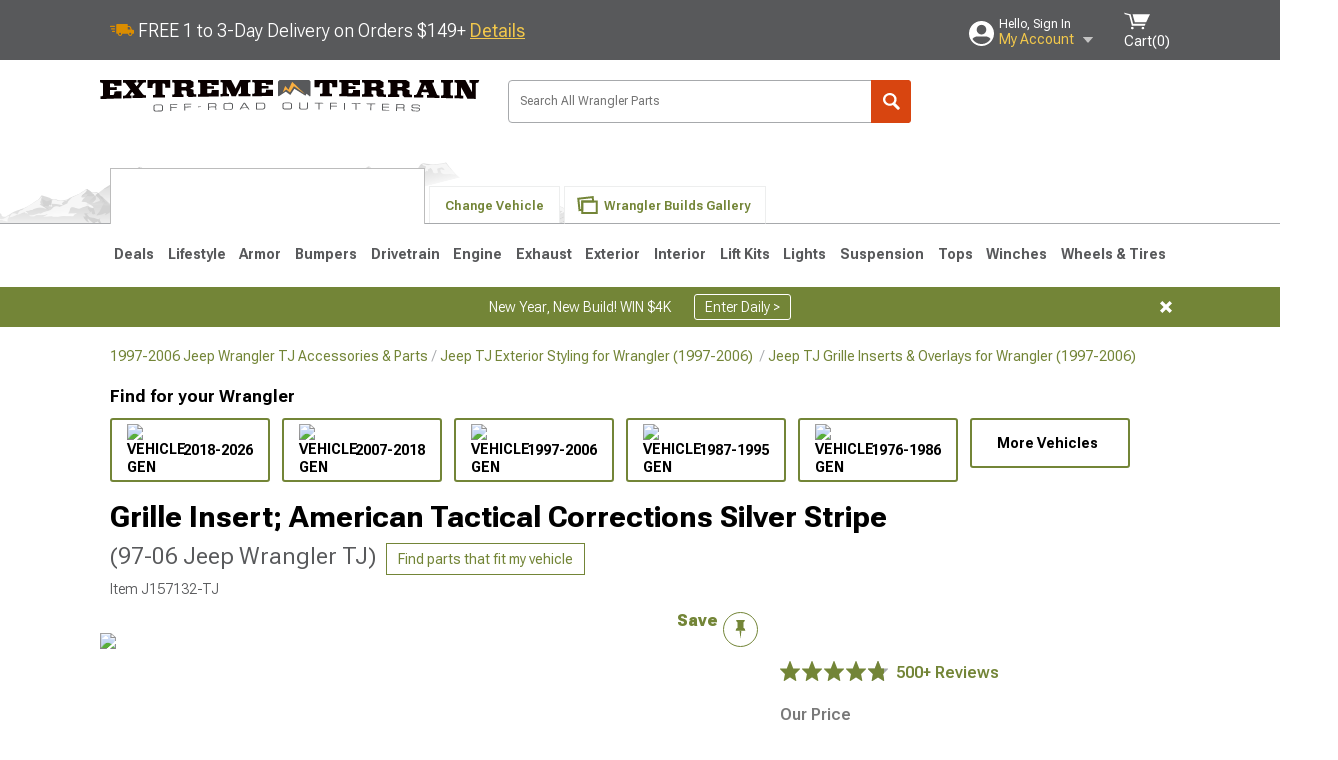

--- FILE ---
content_type: application/javascript; charset=UTF-8
request_url: https://static.hotjar.com/c/hotjar-5068382.js?sv=7
body_size: 7934
content:
window.hjSiteSettings = window.hjSiteSettings || {"site_id":5068382,"rec_value":1.0,"state_change_listen_mode":"automatic","record":true,"continuous_capture_enabled":true,"recording_capture_keystrokes":true,"session_capture_console_consent":true,"anonymize_digits":false,"anonymize_emails":false,"suppress_all":false,"suppress_all_on_specific_pages":[],"suppress_text":false,"suppress_location":false,"user_attributes_enabled":true,"legal_name":null,"privacy_policy_url":null,"deferred_page_contents":[],"record_targeting_rules":[],"heatmaps":[],"polls":[{"id":1801982,"created_epoch_time":1757015986,"skin":"light","background":"#FFFFFF","effective_show_branding":false,"position":"right","content":{"version":2,"questions":[{"answers":[{"comments":false,"text":"Yes"},{"comments":false,"text":"No"}],"next":"byAnswer","nextByAnswer":["thankYou","byOrder"],"pin_last_to_bottom":false,"randomize_answer_order":false,"required":true,"text":"Did you find the information you were looking for?","type":"single-close-ended","uuid":"599642ac-5606-4d58-9eaf-d03d6129ea28"},{"answers":[{"comments":false,"text":"Returns & Exchanges"},{"comments":false,"text":"Order Tracking / Order Status"},{"comments":false,"text":"Canceling an Order"},{"comments":false,"text":"Refunds / Billing / Payment"},{"comments":false,"text":"Customer Service / Contact"},{"comments":true,"text":"Other"}],"next":"byAnswer","nextByAnswer":["question:4438632b-8c5b-4357-9614-658ccea08ec0","question:0f52f791-0028-4071-8d0c-a1b4d1c79bd8","question:fef73551-4608-40c0-9970-dc93015f049b","question:b56a65c9-e2b0-4ccf-a1b2-133641303110","question:2aab8507-58a7-431b-867f-f7ca833b8689","thankYou"],"pin_last_to_bottom":false,"randomize_answer_order":false,"required":true,"text":"What is your issue related to?","type":"single-close-ended","uuid":"b5091d2b-54d1-421e-8a94-0bc11afd8b9e"},{"answers":[{"comments":false,"text":"Couldn't find how to start a return"},{"comments":false,"text":"Didn't receive a return label"},{"comments":false,"text":"Return label / QR code not working"},{"comments":false,"text":"Unsure about return policy or eligibility"},{"comments":false,"text":"Return status unclear / refund not processed"},{"comments":true,"text":"Other"}],"next":"thankYou","pin_last_to_bottom":false,"randomize_answer_order":false,"required":true,"text":"Returns & Exchanges","type":"single-close-ended","uuid":"4438632b-8c5b-4357-9614-658ccea08ec0"},{"answers":[{"comments":false,"text":"Tracking number missing"},{"comments":false,"text":"Tracking number not working"},{"comments":false,"text":"Order hasn't shipped yet"},{"comments":false,"text":"Delivery delayed vs promised date"},{"comments":false,"text":"Need estimated delivery date (ETA)"},{"comments":true,"text":"Other"}],"next":"thankYou","pin_last_to_bottom":false,"randomize_answer_order":false,"required":true,"text":"Order Tracking / Order Status","type":"single-close-ended","uuid":"0f52f791-0028-4071-8d0c-a1b4d1c79bd8"},{"answers":[{"comments":false,"text":"Couldn't find cancel option / button"},{"comments":false,"text":"Cancel option didn't work"},{"comments":false,"text":"Tried to cancel but order still shipped"},{"comments":false,"text":"Needed help cancelling wrong item"},{"comments":true,"text":"Other"}],"next":"thankYou","pin_last_to_bottom":false,"randomize_answer_order":false,"required":true,"text":"Canceling an Order","type":"single-close-ended","uuid":"fef73551-4608-40c0-9970-dc93015f049b"},{"answers":[{"comments":false,"text":"Refund not received"},{"comments":false,"text":"Refund delayed"},{"comments":false,"text":"Wrong refund amount"},{"comments":false,"text":"Billing issue (duplicate or wrong charge)"},{"comments":false,"text":"Credit / coupon / discount not applied"},{"comments":false,"text":"Tax/shipping charges unclear"},{"comments":true,"text":"Other"}],"next":"thankYou","pin_last_to_bottom":false,"randomize_answer_order":false,"required":true,"text":"Refunds / Billing / Payment","type":"single-close-ended","uuid":"b56a65c9-e2b0-4ccf-a1b2-133641303110"},{"answers":[{"comments":false,"text":"Couldn’t find phone/email/chat info"},{"comments":false,"text":"Didn’t receive a response"},{"comments":false,"text":"Live chat/phone didn’t resolve issue"},{"comments":true,"text":"Other"}],"next":"thankYou","pin_last_to_bottom":false,"randomize_answer_order":false,"required":true,"text":"Customer Service / Contact","type":"single-close-ended","uuid":"2aab8507-58a7-431b-867f-f7ca833b8689"}],"thankyou":"Thanks for your feedback! \n(If you need assistance, please contact us directly.)"},"connect_visit_data":"always","ask_for_consent":false,"language":"en","display_condition":"delay","display_delay":15,"persist_condition":"once","targeting_percentage":100,"targeting":[{"component":"device","match_operation":"exact","negate":false,"pattern":"phone","name":null,"rule_type":null},{"component":"url","match_operation":"starts_with","negate":false,"pattern":"https://orders.extremeterrain.com/order","name":null,"rule_type":null},{"component":"device","match_operation":"exact","negate":false,"pattern":"desktop","name":null,"rule_type":null},{"component":"url","match_operation":"starts_with","negate":false,"pattern":"https://orders.extremeterrain.com/history","name":null,"rule_type":null},{"component":"device","match_operation":"exact","negate":false,"pattern":"tablet","name":null,"rule_type":null}],"uuid":"0c28a307-f68b-41eb-9ae1-6e5c78932717","invite":{"title":"Your feedback is important to us!","description":"Tell us what you think about this page by taking our quick Survey.","button":"Yes, I will give feedback","close":"No thanks"},"invite_enabled":false,"display_type":"full_screen","auto_screenshot":true,"etr_enabled":false,"show_legal":false,"logo_path":null,"button_color":"#324FBE","parent_element_selector":null,"button_survey_label":null,"custom_css":null,"targeting_user_attribute_match_logic":"and"},{"id":1801981,"created_epoch_time":1757015825,"skin":"light","background":"#FFFFFF","effective_show_branding":false,"position":"right","content":{"version":2,"questions":[{"labels":[{"text":"Not good at all"},{"text":"Very good"}],"next":"byAnswer","nextByAnswer":["byOrder","byOrder","thankYou"],"reaction_style":"default","required":true,"text":"How would you rate your experience?","type":"reaction","uuid":"599642ac-5606-4d58-9eaf-d03d6129ea28"},{"answers":[{"comments":false,"text":"Returns & Exchanges"},{"comments":false,"text":"Order Tracking / Order Status"},{"comments":false,"text":"Canceling an Order"},{"comments":false,"text":"Refunds / Billing / Payment"},{"comments":false,"text":"Customer Service / Contact"},{"comments":true,"text":"Other"}],"next":"byAnswer","nextByAnswer":["question:4438632b-8c5b-4357-9614-658ccea08ec0","question:0f52f791-0028-4071-8d0c-a1b4d1c79bd8","question:fef73551-4608-40c0-9970-dc93015f049b","question:b56a65c9-e2b0-4ccf-a1b2-133641303110","question:2aab8507-58a7-431b-867f-f7ca833b8689","thankYou"],"pin_last_to_bottom":false,"randomize_answer_order":false,"required":true,"text":"What is your issue related to?","type":"single-close-ended","uuid":"b5091d2b-54d1-421e-8a94-0bc11afd8b9e"},{"answers":[{"comments":false,"text":"Couldn't find how to start a return"},{"comments":false,"text":"Didn't receive a return label"},{"comments":false,"text":"Return label / QR code not working"},{"comments":false,"text":"Unsure about return policy or eligibility"},{"comments":false,"text":"Return status unclear / refund not processed"},{"comments":true,"text":"Other"}],"next":"thankYou","pin_last_to_bottom":false,"randomize_answer_order":false,"required":true,"text":"Returns & Exchanges","type":"single-close-ended","uuid":"4438632b-8c5b-4357-9614-658ccea08ec0"},{"answers":[{"comments":false,"text":"Tracking number missing"},{"comments":false,"text":"Tracking number not working"},{"comments":false,"text":"Order hasn't shipped yet"},{"comments":false,"text":"Delivery delayed vs promised date"},{"comments":false,"text":"Need estimated delivery date (ETA)"},{"comments":true,"text":"Other"}],"next":"thankYou","pin_last_to_bottom":false,"randomize_answer_order":false,"required":true,"text":"Order Tracking / Order Status","type":"single-close-ended","uuid":"0f52f791-0028-4071-8d0c-a1b4d1c79bd8"},{"answers":[{"comments":false,"text":"Couldn't find cancel option / button"},{"comments":false,"text":"Cancel option didn't work"},{"comments":false,"text":"Tried to cancel but order still shipped"},{"comments":false,"text":"Needed help cancelling wrong item"},{"comments":true,"text":"Other"}],"next":"thankYou","pin_last_to_bottom":false,"randomize_answer_order":false,"required":true,"text":"Canceling an Order","type":"single-close-ended","uuid":"fef73551-4608-40c0-9970-dc93015f049b"},{"answers":[{"comments":false,"text":"Refund not received"},{"comments":false,"text":"Refund delayed"},{"comments":false,"text":"Wrong refund amount"},{"comments":false,"text":"Billing issue (duplicate or wrong charge)"},{"comments":false,"text":"Credit / coupon / discount not applied"},{"comments":false,"text":"Tax/shipping charges unclear"},{"comments":true,"text":"Other"}],"next":"thankYou","pin_last_to_bottom":false,"randomize_answer_order":false,"required":true,"text":"Refunds / Billing / Payment","type":"single-close-ended","uuid":"b56a65c9-e2b0-4ccf-a1b2-133641303110"},{"answers":[{"comments":false,"text":"Couldn’t find phone/email/chat info"},{"comments":false,"text":"Didn’t receive a response"},{"comments":false,"text":"Live chat/phone didn’t resolve issue"},{"comments":true,"text":"Other"}],"next":"thankYou","pin_last_to_bottom":false,"randomize_answer_order":false,"required":true,"text":"Customer Service / Contact","type":"single-close-ended","uuid":"2aab8507-58a7-431b-867f-f7ca833b8689"}],"thankyou":"Thanks for your feedback! \n(If you need assistance, please contact us directly.)"},"connect_visit_data":"always","ask_for_consent":false,"language":"en","display_condition":"delay","display_delay":30,"persist_condition":"once","targeting_percentage":100,"targeting":[{"component":"url","match_operation":"exact","negate":false,"pattern":"https://orders.extremeterrain.com/","name":null,"rule_type":null},{"component":"url","match_operation":"starts_with","negate":false,"pattern":"https://orders.extremeterrain.com/?","name":null,"rule_type":null},{"component":"device","match_operation":"exact","negate":false,"pattern":"desktop","name":null,"rule_type":null},{"component":"device","match_operation":"exact","negate":false,"pattern":"phone","name":null,"rule_type":null},{"component":"device","match_operation":"exact","negate":false,"pattern":"tablet","name":null,"rule_type":null}],"uuid":"4e522c6c-dfa7-47a8-bd24-5ebebd4ea1f1","invite":{"title":"Your feedback is important to us!","description":"Tell us what you think about this page by taking our quick Survey.","button":"Yes, I will give feedback","close":"No thanks"},"invite_enabled":false,"display_type":"full_screen","auto_screenshot":true,"etr_enabled":false,"show_legal":false,"logo_path":null,"button_color":"#324FBE","parent_element_selector":null,"button_survey_label":null,"custom_css":null,"targeting_user_attribute_match_logic":"and"},{"id":1616152,"created_epoch_time":1746195993,"skin":"light","background":"#FFFFFF","effective_show_branding":true,"position":"right","content":{"version":2,"questions":[{"answers":[{"comments":false,"text":"Report an issue🐞"},{"comments":false,"text":"Give feedback 💬"}],"next":"question:2374f632-7258-45bd-ba2b-fe38f419f603","pin_last_to_bottom":true,"randomize_answer_order":true,"required":true,"text":"Help us improve:","type":"single-close-ended","uuid":"116290e1-3e27-41da-998f-63a57c470691"},{"next":"thankYou","required":true,"text":"Got it. Tell us what we can fix or how we can improve.","type":"single-open-ended-multiple-line","uuid":"2374f632-7258-45bd-ba2b-fe38f419f603"}],"thankyou":"We will review! Thank you for taking the time to reach out to us today."},"connect_visit_data":"always","ask_for_consent":false,"language":"en","display_condition":"immediate","display_delay":0,"persist_condition":"always","targeting_percentage":100,"targeting":[{"component":"device","match_operation":"exact","negate":false,"pattern":"phone","name":null,"rule_type":null},{"component":"device","match_operation":"exact","negate":false,"pattern":"desktop","name":null,"rule_type":null},{"component":"device","match_operation":"exact","negate":false,"pattern":"tablet","name":null,"rule_type":null},{"component":"trigger","match_operation":"exact","negate":false,"pattern":"clicked_footer_feedback_button","name":null,"rule_type":null}],"uuid":"78ef8a95-4d6c-4d4a-b002-4ff8e3866a3d","invite":{"title":"Your feedback is important to us!","description":"Tell us what you think about this page by taking our quick Survey.","button":"Yes, I will give feedback","close":"No thanks"},"invite_enabled":false,"display_type":"full_screen","auto_screenshot":true,"etr_enabled":false,"show_legal":false,"logo_path":"surveys/logo/f9c1c6b8a4bb4d7b8edcbb18a91c4504","button_color":"#324FBE","parent_element_selector":null,"button_survey_label":null,"custom_css":null,"targeting_user_attribute_match_logic":"and"},{"id":1535094,"created_epoch_time":1732294772,"skin":"light","background":"#FFFFFF","effective_show_branding":true,"position":"right","content":{"version":2,"questions":[{"answers":[{"comments":false,"text":"Yes"},{"comments":false,"text":"No"}],"next":"byAnswer","nextByAnswer":["question:23720fc7-7075-447d-9185-e75bd1784581","thankYou"],"pin_last_to_bottom":false,"randomize_answer_order":false,"required":true,"text":"Are we missing the product you're looking for?","type":"single-close-ended","uuid":"45fc89c7-7a97-4026-b067-9f4133e025df"},{"next":"thankYou","required":true,"text":"What specific product are you looking for that we currently don't offer?","type":"single-open-ended-single-line","uuid":"23720fc7-7075-447d-9185-e75bd1784581"}],"thankyou":"Thanks for completing the survey!"},"connect_visit_data":"always","ask_for_consent":false,"language":"en","display_condition":"immediate","display_delay":0,"persist_condition":"always","targeting_percentage":100,"targeting":[{"component":"trigger","match_operation":"exact","negate":false,"pattern":"show_subcat_product_category_survey","name":null,"rule_type":null},{"component":"device","match_operation":"exact","negate":false,"pattern":"desktop","name":null,"rule_type":null},{"component":"device","match_operation":"exact","negate":false,"pattern":"tablet","name":null,"rule_type":null},{"component":"device","match_operation":"exact","negate":false,"pattern":"phone","name":null,"rule_type":null}],"uuid":"74a908ca-8a28-41a9-ac7f-ecb6e6b0b758","invite":{"title":"Your feedback is important to us!","description":"Tell us what you think about this page by taking our quick Survey.","button":"Yes, I will give feedback","close":"No thanks"},"invite_enabled":false,"display_type":"inline","auto_screenshot":true,"etr_enabled":false,"show_legal":false,"logo_path":null,"button_color":"#324FBE","parent_element_selector":"#subcat_product_category_survey_container","button_survey_label":null,"custom_css":null,"targeting_user_attribute_match_logic":"and"}],"integrations":{"optimizely":{"tag_recordings":false},"abtasty":{"tag_recordings":false},"kissmetrics":{"send_user_id":false},"mixpanel":{"send_events":false},"unbounce":{"tag_recordings":false},"hubspot":{"enabled":false,"send_recordings":false,"send_surveys":false}},"features":["ask.popover_redesign","client_script.compression.pc","csq_theme","error_reporting","feedback.embeddable_widget","feedback.widgetV2","settings.billing_v2","survey.embeddable_widget","survey.image_question","survey.screenshots","survey.type_button","tcvs_v2"],"tracking_code_verified":true,"cs_project_id":null,"cs_tag_name":null,"account_id":2433432,"account_signature":"8dd5f7a3d223ac90d8679bc4cbda0fc796c985e0cee1506e9b0fe81d8c40ac91"};

!function(){"use strict";function e(t){return e="function"==typeof Symbol&&"symbol"==typeof Symbol.iterator?function(e){return typeof e}:function(e){return e&&"function"==typeof Symbol&&e.constructor===Symbol&&e!==Symbol.prototype?"symbol":typeof e},e(t)}function t(e,t){for(var r=0;r<t.length;r++){var i=t[r];i.enumerable=i.enumerable||!1,i.configurable=!0,"value"in i&&(i.writable=!0),Object.defineProperty(e,n(i.key),i)}}function n(t){var n=function(t,n){if("object"!=e(t)||!t)return t;var r=t[Symbol.toPrimitive];if(void 0!==r){var i=r.call(t,"string");if("object"!=e(i))return i;throw new TypeError("@@toPrimitive must return a primitive value.")}return String(t)}(t);return"symbol"==e(n)?n:String(n)}var r,i=function(){function e(t){var n=arguments.length>1&&void 0!==arguments[1]?arguments[1]:10,r=arguments.length>2&&void 0!==arguments[2]?arguments[2]:1e3;!function(e,t){if(!(e instanceof t))throw new TypeError("Cannot call a class as a function")}(this,e),this.send=t,this.batchSize=n,this.flushInterval=r,this.buffer=[],this.flushTimer=null}var n,r;return n=e,(r=[{key:"getBuffer",value:function(){return this.buffer}},{key:"add",value:function(e){var t=this;this.buffer.push(e),this.buffer.length>=this.batchSize?this.flush():this.flushTimer||(this.flushTimer=setTimeout((function(){t.flush()}),this.flushInterval))}},{key:"flush",value:function(){this.buffer.length>0&&(this.send(this.buffer),this.buffer=[]),this.flushTimer&&(clearTimeout(this.flushTimer),this.flushTimer=null)}}])&&t(n.prototype,r),Object.defineProperty(n,"prototype",{writable:!1}),e}();function a(){return a=Object.assign?Object.assign.bind():function(e){for(var t=1;t<arguments.length;t++){var n=arguments[t];for(var r in n)Object.prototype.hasOwnProperty.call(n,r)&&(e[r]=n[r])}return e},a.apply(this,arguments)}var o,s=function(){try{return"performance"in window&&"now"in window.performance}catch(e){return!1}},u={version:6,metricsUrl:(null===(r=window._hjSettings)||void 0===r?void 0:r.metricsUrl)||"https://metrics.hotjar.io",sampling:{metrics:.1,fieldMetrics:.01,debug:.5,universalDebug:.05*.1},browser:{hasPerformance:!1,shouldLogMetrics:!1,inLab:!1},buffer:{bufferSize:40,flushInterval:3e3}},c={isDebugEnabled:!1,isMetricsEnabled:!1,isFieldMetricsEnabled:!1,loggedMetrics:{},genericTags:{}},l=function(e,t,n){var r;c.loggedMetrics[e]=a(a({},c.loggedMetrics[e]),{},((r={})[t]=n||{},r))},d=function(e){if(!e)return"value";var t=Object.keys(e)[0];return t&&e[t]||"value"},g=function(e){var t,n=null!==(t=e.tag)&&void 0!==t?t:void 0;return c.isDebugEnabled?a(a(a({},n),e.extraTags),c.genericTags):n},f=function(e,t){if(!o)return!1;var n=c.isMetricsEnabled||c.isDebugEnabled;return"lab"===e&&(n=u.browser.inLab),"field"===e&&(n=c.isFieldMetricsEnabled),t?n&&t.flush:n},h=function(e){var t=!1,n="v=".concat(u.version),r="".concat(u.metricsUrl,"?").concat(n,"&site_id=").concat(window.hjSiteSettings.site_id)+(c.isDebugEnabled?"&debug=true":""),i=JSON.stringify(e);if("sendBeacon"in navigator)try{t=navigator.sendBeacon.bind(navigator)(r,i)}catch(e){}if(!1===t)try{var a=new XMLHttpRequest;a.open("POST",r),a.timeout=1e4,a.send(i)}catch(e){}u.browser.shouldLogMetrics&&console.debug("New Metrics: ",e)},p={getConfig:function(e){return u[e]},getState:function(e){return c[e]},start:function(){try{u.browser={hasPerformance:s(),shouldLogMetrics:/hjMetrics=1/.test(location.search),inLab:/hjLab=true/.test(location.search)};var e=p.time(),t=window.hjSiteSettings||{},n=t.features,r=t.site_id,a=new Set(n),l=u.sampling;return c.genericTags={site_id:r},c.isDebugEnabled=Math.random()<=l.universalDebug||a.has("client_script.metrics.debug")&&Math.random()<=l.debug,c.isMetricsEnabled=Math.random()<=l.metrics,c.isFieldMetricsEnabled=c.isMetricsEnabled&&Math.random()<=l.fieldMetrics,o=new i(h,u.buffer.bufferSize,u.buffer.flushInterval),e}catch(e){console.debug("Error in metrics.start",{error:e})}},reset:function(){c.loggedMetrics={}},stop:function(){c.isDebugEnabled=!1,c.isMetricsEnabled=!1,c.genericTags={}},count:function(e,t){var n=t.incr,r=t.tag,i=t.extraTags,s=t.type;try{var u,l=d(r),h=c.loggedMetrics[e],p=0;if(n?(p=(h&&h[l]||0)+(n.value||1),c.loggedMetrics[e]=a(a({},h),{},((u={})[l]=null!=n&&n.flush?0:p,u))):p=1,f(s,n)){var v={name:e,type:"count",value:p,tags:g({tag:r,extraTags:i})};o.add(v)}}catch(e){}},distr:function(e,t){var n=t.task,r=t.value,i=t.extraTags;f()&&o.add({name:e,type:"distribution",value:r,tags:g({tag:{task:n},extraTags:i})})},time:function(){try{if(!u.browser.hasPerformance)return;return performance.now()}catch(e){}},timeEnd:function(e,t){var n=t.tag,r=t.start,i=t.total,a=t.extraTags,s=t.type;try{var u=p.time();if(!i&&!u)return;var c=d(n),h=i||(r&&u?u-r:void 0);if(l(e,c,{}),h&&h>0&&f(s)){var v={name:e,type:"distribution",value:Math.round(h),tags:g({tag:n,extraTags:a})};o.add(v)}return u}catch(t){console.debug("Failed to send timer metric: ",{name:e,tag:n,error:t})}},timeIncr:function(e,t){var n,r,i,a,o=t.tag,s=t.start,u=t.flush,g=t.extraTags,f=t.type,h=hj.metrics.time(),v=s&&h?h-s:void 0,m=(n=e,{tagName:r=d(o),start:(a=(i=c.loggedMetrics[n])&&i[r]||{}).start,total:a.total}),w=v?v+(m.total||0):m.total;return l(e,m.tagName,{total:w}),u&&p.timeEnd(e,{tag:o,total:w,extraTags:g,type:f}),w},timeWatcher:function(){var e,t=0,n=!1,r=function(){var n,r=p.time();return t+=null!==(n=e&&r&&r-e)&&void 0!==n?n:0,e=p.time(),t};return{start:function(){if(!n)return n=!0,e=p.time()},incr:r,end:function(){var n=r();return t=0,e=void 0,n}}},getErrorMessage:function(e){return e instanceof Error?e.message:"string"==typeof e?e:""}},v=function(e){return e.replayRecordingMaskedUrlRegex="replayRecordingMaskedUrlRegex",e.replayRecordingMaskedUrlRegexRules="replayRecordingMaskedUrlRegexRules",e}({}),m=function(e){return e.START="start",e.NOT_START="not-start",e.END="end",e.NOT_END="not-end",e.CONTAIN="contain",e.NOT_CONTAIN="not-contain",e.EXACT="exact",e.NOT_EXACT="not-exact",e}({});function w(){return w=Object.assign?Object.assign.bind():function(e){for(var t=1;t<arguments.length;t++){var n=arguments[t];for(var r in n)Object.prototype.hasOwnProperty.call(n,r)&&(e[r]=n[r])}return e},w.apply(this,arguments)}var b="https://voc.hotjar.com",y=[b,"https://voc.ew1-integration-1.hotjarians.net","https://hj-engage-unmoderated-review.s3.eu-west-1.amazonaws.com"],j="hj-uut",_={get:function(){var e=window.sessionStorage.getItem(j);return e?JSON.parse(e):null},getValue:function(e){var t=_.get();return null==t?void 0:t[e]},set:function(e){if(e){var t,n=null!==(t=_.get())&&void 0!==t?t:{};window.sessionStorage.setItem(j,JSON.stringify(w(w({},n),e)))}},clear:function(){window.sessionStorage.removeItem(j)},validDomains:y},S=function(e){var t=new URLSearchParams(e);return!!t.has("project_uuid")||("1"===t.get("is_preview")?t.has("task_uuid"):t.has("response_uuid")&&t.has("task_uuid")&&t.has("participation_uuid"))},T=function(){var e,t=null!==(e=function(){var e=document.referrer;if("string"==typeof e&&function(e){if("string"!=typeof e)return!1;try{var t=new URL(e),n="1"===t.searchParams.get("is_preview");return!!y.some((function(t){return null==e?void 0:e.includes(t)}))||!!n&&t.hostname.endsWith(".hotjar.com")&&t.pathname.includes("research/projects/tests")}catch(e){return!1}}(e)&&S(new URL(e).search))return e}())&&void 0!==e?e:function(){var e=new URLSearchParams(window.location.search).get("hj_uut");if(y.some((function(e){var t;return null===(t=document.referrer)||void 0===t?void 0:t.includes(e)}))&&e){var t=window.atob(e);if(S(t)){var n=new URL(b);return n.search=t,n.toString()}}}(),n=void 0!==t,r=null!==_.get();return n&&_.set({referrer:t}),r||n};function R(e,t,n){if(t&&!Array.isArray(t)&&"number"==typeof t.length){var r=t.length;return M(t,void 0!==n&&n<r?n:r)}return e(t,n)}function E(e){return function(e){if(Array.isArray(e))return M(e)}(e)||function(e){if("undefined"!=typeof Symbol&&null!=e[Symbol.iterator]||null!=e["@@iterator"])return Array.from(e)}(e)||function(e,t){if(e){if("string"==typeof e)return M(e,t);var n=Object.prototype.toString.call(e).slice(8,-1);return"Object"===n&&e.constructor&&(n=e.constructor.name),"Map"===n||"Set"===n?Array.from(e):"Arguments"===n||/^(?:Ui|I)nt(?:8|16|32)(?:Clamped)?Array$/.test(n)?M(e,t):void 0}}(e)||function(){throw new TypeError("Invalid attempt to spread non-iterable instance.\nIn order to be iterable, non-array objects must have a [Symbol.iterator]() method.")}()}function M(e,t){(null==t||t>e.length)&&(t=e.length);for(var n=0,r=new Array(t);n<t;n++)r[n]=e[n];return r}var O,x=function(){var e,t=arguments.length>0&&void 0!==arguments[0]?arguments[0]:{},n=null===(e=_hjSettings)||void 0===e?void 0:e.environment,r="t.contentsquare.net";n&&"live"!==n&&(r="t-staging.contentsquare.net");var i=t.isCSQLite?"smb/tag":hjSiteSettings.cs_tag_name;if(i){var a=document.createElement("script");a.type="text/javascript",a.async=!0,a.src="//".concat(r,"/uxa/").concat(i,".js"),document.getElementsByTagName("head")[0].appendChild(a)}};function C(){var e,t,n;window.hj=window.hj||function(){for(var e=arguments.length,t=new Array(e),n=0;n<e;n++)t[n]=arguments[n];(window.hj.q=window.hj.q||[]).push(t)},window.hj.metrics=p,hj.metrics.start();var r,i,a,o,s,u,c,l,d,g,f,h,w=!(!window.CS_CONF||null===(e=window.CS_CONF.voc)||void 0===e||!e.enabled),b=!(window.CS_CONF||null===(t=window.hjSiteSettings)||void 0===t||null===(n=t.features)||void 0===n||!n.includes("cs_lite"));if(w&&window._uxa)window._uxa.push(["start:hotjar",hjSiteSettings]),window.hj.scriptLoaded=!0;else if(b){var y=(u=(r=hjSiteSettings).suppress_all||r.suppress_text||(null===(i=r.suppress_all_on_specific_pages)||void 0===i?void 0:i.length),c=function(e){var t,n,r,i,a,o={anonymisationMethod:null,replayRecordingMaskedUrlRegex:null,replayRecordingMaskedUrlRegexRules:null};if((e.suppress_all||e.suppress_text)&&(o.anonymisationMethod=v.replayRecordingMaskedUrlRegex,o.replayRecordingMaskedUrlRegex=".*"),null!==(t=e.suppress_all_on_specific_pages)&&void 0!==t&&t.length){o.anonymisationMethod=v.replayRecordingMaskedUrlRegexRules;var s=(n=e.suppress_all_on_specific_pages,r={contains:m.CONTAIN,regex:m.CONTAIN,simple:m.CONTAIN,ends_with:m.END,exact:m.EXACT,starts_with:m.START},i=[],a=Object.keys(r),n.forEach((function(e){if(e.pattern&&a.includes(e.match_operation)){var t={operator:r[e.match_operation],value:e.pattern,ignoreQueryParams:"simple"===e.match_operation,ignoreURIFragments:"simple"===e.match_operation,ignoreCaseSensitivity:"simple"===e.match_operation,notOperator:e.negate};i.push(t)}})),i.length?i:void 0);o.replayRecordingMaskedUrlRegexRules=s||null}return o}(r),l=c.anonymisationMethod,d=c.replayRecordingMaskedUrlRegex,g=c.replayRecordingMaskedUrlRegexRules,f=!(null===(a=_hjSettings)||void 0===a||!a.environment||"live"===_hjSettings.environment),{CS_CONF_BASE:{projectId:r.cs_project_id,smbConfig:{siteId:r.site_id,record:!!hjSiteSettings.record,useCSTC:!0,useSentry:!0,csLiteDomain:f?"insights-integration.live.eks.hotjar.com":"insights.hotjar.com"},hostnames:[window.location.hostname],voc:null!==(o=r.polls)&&void 0!==o&&o.length||T()?{enabled:1,siteId:r.site_id}:{enabled:0},whitelistedAttributes:[],anonymizeDigits:!!u||r.anonymize_digits,implementations:(s=r,R(E,(h=s.state_change_listen_mode,"manual"===h?[]:[{template:{name:"ArtificialPageview",args:{}},triggers:[{name:"HistoryChange",args:{listeners:"popstate, pushState, replaceState"+("automatic_with_fragments"===h?", hashchange":""),useDebounce:"no",window:400}}]}]))),recordTargetingRules:R(E,r.record_targeting_rules),anonymisationMethod:l,replayRecordingMaskedUrlRegex:d,replayRecordingMaskedUrlRegexRules:g},PII_SELECTORS:r.suppress_all?["picture, img, video, audio"]:null}),j=y.CS_CONF_BASE,_=y.PII_SELECTORS;window.CS_CONF_BASE=j,window._uxa=window._uxa||[],_&&window._uxa.push(["setPIISelectors",{PIISelectors:_}]),x({isCSQLite:b})}else window.hjBootstrap=window.hjBootstrap||function(e,t,n){var r,i,a=new RegExp("bot|google|headless|baidu|bing|msn|duckduckbot|teoma|slurp|yandex|phantomjs|pingdom|ahrefsbot|facebook","i"),o=(null===(r=window.navigator)||void 0===r?void 0:r.userAgent)||"unknown";if(a.test(o))return hj.metrics.count("session-rejection",{tag:{reason:"bot"}}),void console.warn("Hotjar not launching due to suspicious userAgent:",o);var s="http:"===window.location.protocol,u=Boolean(null===(i=_hjSettings)||void 0===i?void 0:i.preview);if(s&&!u)return hj.metrics.count("session-rejection",{tag:{reason:"https"}}),void console.warn("For security reasons, Hotjar only works over HTTPS. Learn more: https://help.hotjar.com/hc/en-us/articles/115011624047");window.hjBootstrap=function(e,t,n){var r;window.hjBootstrapCalled=(window.hjBootstrapCalled||[]).concat(n),window.hj&&window.hj._init&&(null===(r=hj._init)||void 0===r||r._verifyInstallation())},window.hjBootstrap(e,t,n),window.hjBootstrap.revision="b8fa545";var c=window.document,l=c.head||c.getElementsByTagName("head")[0];hj.scriptDomain=e;var d=c.createElement("script");d.async=!0,d.src=hj.scriptDomain+t,d.charset="utf-8",l.appendChild(d)},window.hjBootstrap("https://script.hotjar.com/","modules.5af39c695063f61775c4.js","5068382")}window.hjLazyModules=window.hjLazyModules||{SURVEY_V2:{js:"survey-v2.aedb8bf0b3069e2d06f4.js"},SURVEY_BOOTSTRAPPER:{js:"survey-bootstrapper.31d6cfe0d16ae931b73c.js"},SURVEY_ISOLATED:{js:"survey-isolated.31d6cfe0d16ae931b73c.js"},HEATMAP_RETAKER:{js:"heatmap-retaker.f79c0c7bb13d8a14bddc.js"},SURVEY_INVITATION:{js:"survey-invitation.333ff3f2aa9bd54cfb8e.js"},NOTIFICATION:{js:"notification.ed2bca043f1d9f8c6b56.js"},SENTRY:{js:"sentry.58c81e3e25532810f6fd.js"},BROWSER_PERF:{js:"browser-perf.8417c6bba72228fa2e29.js"},USER_TEST:{js:"user-test.70102bc9013694107e51.js"}};var I=null!==(O=hjSiteSettings.features)&&void 0!==O?O:[];I.indexOf("one_app_tag")>-1?x():I.indexOf("one_app_tag_dc")>-1?(x(),window.addEventListener("csq:start-hotjar",(function(){C()}))):C()}();
!function(){try{var e="undefined"!=typeof window?window:"undefined"!=typeof global?global:"undefined"!=typeof self?self:{},n=(new Error).stack;n&&(e._sentryDebugIds=e._sentryDebugIds||{},e._sentryDebugIds[n]="8454f15a-242c-5dc3-85d1-3db02108e235")}catch(e){}}();
//# debugId=8454f15a-242c-5dc3-85d1-3db02108e235


--- FILE ---
content_type: text/javascript; charset=UTF-8
request_url: https://www.extremeterrain.com/bundles/js/vipmembershiptilecontainerbundle.js?v=98fdd08991f6dc45ba563c7842181adcd0fed201
body_size: 19156
content:
"use strict";
(self["webpackChunkdesign_system"] = self["webpackChunkdesign_system"] || []).push([[8729],{

/***/ 14123:
/***/ ((__unused_webpack_module, __webpack_exports__, __webpack_require__) => {

/* harmony export */ __webpack_require__.d(__webpack_exports__, {
/* harmony export */   A: () => (__WEBPACK_DEFAULT_EXPORT__)
/* harmony export */ });
/* unused harmony export Icon */
/* harmony import */ var _babel_runtime_helpers_taggedTemplateLiteral__WEBPACK_IMPORTED_MODULE_0__ = __webpack_require__(57528);
/* harmony import */ var react__WEBPACK_IMPORTED_MODULE_1__ = __webpack_require__(96540);
/* harmony import */ var styled_components__WEBPACK_IMPORTED_MODULE_2__ = __webpack_require__(27581);

var _templateObject;


const StyledIcon = styled_components__WEBPACK_IMPORTED_MODULE_2__/* ["default"] */ .Ay.div(_templateObject || (_templateObject = (0,_babel_runtime_helpers_taggedTemplateLiteral__WEBPACK_IMPORTED_MODULE_0__/* ["default"] */ .A)(["\n    margin-top:0;\n    margin-bottom: 0;\n    margin-left: ", ";\n    margin-right: ", ";\n    display:flex;\n"])), props => props.margins.marginLeft, props => props.margins.marginRight);
const Icon = props => {
  const {
    children,
    position,
    qatgt,
    marginLeft
  } = props;
  const _getIconMargins = () => {
    const margins = {
      marginLeft: 0,
      marginRight: 0,
      marginTop: 0,
      marginBottom: 0
    };
    if (position === 'left') {
      margins.marginRight = '4px';
    }
    if (position === 'right') {
      margins.marginLeft = '8px';
    }
    return margins;
  };
  const margins = _getIconMargins();
  return /*#__PURE__*/react__WEBPACK_IMPORTED_MODULE_1__.createElement(StyledIcon, {
    margins: margins,
    "data-qatgt": qatgt
  }, children);
};
/* harmony default export */ const __WEBPACK_DEFAULT_EXPORT__ = (Icon);

/***/ }),

/***/ 14293:
/***/ ((__unused_webpack_module, __webpack_exports__, __webpack_require__) => {

/* harmony export */ __webpack_require__.d(__webpack_exports__, {
/* harmony export */   A: () => (__WEBPACK_DEFAULT_EXPORT__)
/* harmony export */ });
/* unused harmony export Close */
/* harmony import */ var react__WEBPACK_IMPORTED_MODULE_0__ = __webpack_require__(96540);


const Close = props => {
  const {
    hexColor,
    width
  } = props;
  return /*#__PURE__*/react__WEBPACK_IMPORTED_MODULE_0__.createElement("svg", {
    width: "".concat(width) || '24px',
    height: "".concat(width) || '24px',
    viewBox: "0 0 24 24",
    fill: "none",
    xmlns: "http://www.w3.org/2000/svg"
  }, /*#__PURE__*/react__WEBPACK_IMPORTED_MODULE_0__.createElement("path", {
    d: "M19 6.41L17.59 5L12 10.59L6.41 5L5 6.41L10.59 12L5 17.59L6.41 19L12 13.41L17.59 19L19 17.59L13.41 12L19 6.41Z",
    fill: hexColor ? "".concat(hexColor) : '#000'
  }));
};
/* harmony default export */ const __WEBPACK_DEFAULT_EXPORT__ = (Close);

/***/ }),

/***/ 31366:
/***/ ((__unused_webpack_module, __webpack_exports__, __webpack_require__) => {


// EXPORTS
__webpack_require__.d(__webpack_exports__, {
  A: () => (/* binding */ Drawer_Drawer)
});

// UNUSED EXPORTS: Drawer

// EXTERNAL MODULE: ./node_modules/react/index.js
var react = __webpack_require__(96540);
// EXTERNAL MODULE: ./node_modules/@babel/runtime/helpers/esm/extends.js
var esm_extends = __webpack_require__(58168);
// EXTERNAL MODULE: ./node_modules/prop-types/index.js
var prop_types = __webpack_require__(5556);
var prop_types_default = /*#__PURE__*/__webpack_require__.n(prop_types);
// EXTERNAL MODULE: ./src/node-env.json
var node_env = __webpack_require__(81371);
// EXTERNAL MODULE: ./node_modules/@babel/runtime/helpers/esm/taggedTemplateLiteral.js
var taggedTemplateLiteral = __webpack_require__(57528);
// EXTERNAL MODULE: ./node_modules/styled-components/dist/styled-components.browser.esm.js + 9 modules
var styled_components_browser_esm = __webpack_require__(27581);
// EXTERNAL MODULE: ./src/components/Icon.js
var Icon = __webpack_require__(14123);
// EXTERNAL MODULE: ./src/styles/Colors.js
var Colors = __webpack_require__(32940);
// EXTERNAL MODULE: ./src/components/icons/actions/Close.js
var Close = __webpack_require__(14293);
;// ./src/components/modals/Drawer/DrawerDisplay.js

var _templateObject, _templateObject2, _templateObject3, _templateObject4, _templateObject5, _templateObject6, _templateObject7, _templateObject8, _templateObject9, _templateObject0, _templateObject1, _templateObject10;





const StyledOverlayContainer = styled_components_browser_esm/* default */.Ay.div(_templateObject || (_templateObject = (0,taggedTemplateLiteral/* default */.A)(["\n    position:fixed;\n    top:0;\n    bottom:0;\n    left:0;\n    right:0;\n    display: ", ";\n    visibility: hidden;\n    background-color: rgba(0, 0, 0, 0.8);\n    align-items: flex-end;\n    z-index: 2147483640;\n    height:100vh;\n    animation: ", ";\n\n    @media (min-width:768px) {\n        justify-content:center;\n        align-items: flex-start;\n    }\n"])), props => props.isDrawerOpen ? "flex" : "none", props => props.isDrawerOpen ? (0,styled_components_browser_esm/* css */.AH)(_templateObject2 || (_templateObject2 = (0,taggedTemplateLiteral/* default */.A)(["", " ", " linear forwards"])), showOverlay, props => props.animationSpeed) : (0,styled_components_browser_esm/* css */.AH)(_templateObject3 || (_templateObject3 = (0,taggedTemplateLiteral/* default */.A)(["", " ", " linear forwards"])), hideOverlay, props => props.animationSpeed));
const StyledDrawerContainer = styled_components_browser_esm/* default */.Ay.div(_templateObject4 || (_templateObject4 = (0,taggedTemplateLiteral/* default */.A)(["\n    display: flex;\n    position:absolute;\n    z-index:2147483640;\n    width: 100%;\n    top: 0;\n    left: 0;\n    animation: ", ";\n"])), props => props.isDrawerOpen ? (0,styled_components_browser_esm/* css */.AH)(_templateObject5 || (_templateObject5 = (0,taggedTemplateLiteral/* default */.A)(["", " ", " linear forwards"])), openDrawer(props.openPositionX, props.closedPositionX), props => props.animationSpeed) : (0,styled_components_browser_esm/* css */.AH)(_templateObject6 || (_templateObject6 = (0,taggedTemplateLiteral/* default */.A)(["", "  ", " linear forwards"])), closeDrawer(props.openPositionX, props.closedPositionX), props => props.animationSpeed));
const StyledClose = styled_components_browser_esm/* default */.Ay.span(_templateObject7 || (_templateObject7 = (0,taggedTemplateLiteral/* default */.A)(["    \n    width: 24px;\n    margin: 8px;\n    z-index: 1;\n    cursor: pointer;\n"])));
const StyledDrawer = styled_components_browser_esm/* default */.Ay.div(_templateObject8 || (_templateObject8 = (0,taggedTemplateLiteral/* default */.A)(["\n    background-color: ", ";\n    opacity: 1;\n    width: 100%;\n    height: ", ";\n    box-shadow: 0px 8px 16px rgba(0, 0, 0, 0.16);\n    overflow-y: ", ";\n\n    @media (min-width:992px) {\n        width: ", ";\n    }\n"])), props => props.$backgroundColor ? props.$backgroundColor : 'white', props => props.height, props => props.$scrollEnabled ? 'scroll' : 'visible', props => props.width);
const openDrawer = (openPositionX, closedPositionX) => (0,styled_components_browser_esm/* keyframes */.i7)(_templateObject9 || (_templateObject9 = (0,taggedTemplateLiteral/* default */.A)(["  \n    0% {\n        transform: translateX(", ");\n    }\n    100% {\n        transform: translateX(", ");\n    }\n"])), closedPositionX, openPositionX);
const closeDrawer = (openPositionX, closedPositionX) => (0,styled_components_browser_esm/* keyframes */.i7)(_templateObject0 || (_templateObject0 = (0,taggedTemplateLiteral/* default */.A)(["  \n    0% {\n        transform: translateX(", ");\n    }\n    100% {\n        transform: translateX(", ");\n    }\n"])), openPositionX, closedPositionX);
const showOverlay = (0,styled_components_browser_esm/* keyframes */.i7)(_templateObject1 || (_templateObject1 = (0,taggedTemplateLiteral/* default */.A)(["\n    0% {\n        background-color: rgba(0, 0, 0, 0.0);\n        display: none;\n        visibility: hidden;\n    }\n    100% {\n        background-color: rgba(0, 0, 0, 0.8);\n        display: block;\n        visibility: visible;\n    }\n\n"])));
const hideOverlay = (0,styled_components_browser_esm/* keyframes */.i7)(_templateObject10 || (_templateObject10 = (0,taggedTemplateLiteral/* default */.A)(["\n    0% {\n        background-color: rgba(0, 0, 0, 0.8);\n        display: block;\n        visibility: visible;\n    }\n    100% {\n        opacity:0;\n        background-color: rgba(0, 0, 0, 0.0);\n        display: none;\n        visibility: hidden;\n    }\n\n"])));
const DrawerDisplay = props => {
  const {
    analyticsCloseButtonType,
    childContent,
    width,
    openPositionX,
    closedPositionX,
    isDrawerOpen,
    onDrawerClose,
    animationSpeed,
    drawerAlign,
    initialOpen,
    windowInnerHeight,
    disableClose,
    scrollEnabled,
    backgroundColor
  } = props;
  const _closeDrawerViaOverlay = e => {
    if (e.currentTarget != e.target || disableClose) return;
    onDrawerClose();
  };
  return /*#__PURE__*/react.createElement(StyledOverlayContainer, {
    "data-button-type": analyticsCloseButtonType,
    "data-expanded": isDrawerOpen,
    isDrawerOpen: isDrawerOpen,
    animationSpeed: animationSpeed,
    onClick: _closeDrawerViaOverlay,
    initialOpen: initialOpen
  }, /*#__PURE__*/react.createElement(StyledDrawerContainer, {
    isDrawerOpen: isDrawerOpen,
    animationSpeed: animationSpeed,
    drawerAlign: drawerAlign,
    openPositionX: openPositionX,
    closedPositionX: closedPositionX,
    initialOpen: initialOpen
  }, drawerAlign == 'right' && !disableClose && /*#__PURE__*/react.createElement(StyledClose, {
    onClick: onDrawerClose
  }, /*#__PURE__*/react.createElement(Icon/* default */.A, null, /*#__PURE__*/react.createElement(Close/* default */.A, {
    width: '24px',
    hexColor: Colors/* default */.A.Global.grayscale.white
  }))), /*#__PURE__*/react.createElement(StyledDrawer, {
    width: width,
    height: windowInnerHeight,
    $scrollEnabled: scrollEnabled,
    $backgroundColor: backgroundColor
  }, childContent), drawerAlign != 'right' && !disableClose && /*#__PURE__*/react.createElement(StyledClose, {
    onClick: onDrawerClose
  }, /*#__PURE__*/react.createElement(Icon/* default */.A, null, /*#__PURE__*/react.createElement(Close/* default */.A, {
    width: '24px',
    hexColor: Colors/* default */.A.Global.grayscale.white
  })))));
};
/* harmony default export */ const Drawer_DrawerDisplay = (DrawerDisplay);
;// ./src/components/modals/Drawer/DrawerFunction.js





const DrawerFunction = props => {
  // state
  const [initialOpen, setInitialOpen] = (0,react.useState)(false);
  const [updatedWidth, setUpdatedWidth] = (0,react.useState)(window.innerWidth > 991 ? props.width : (window.outerWidth - 48).toString() + 'px');
  const [openPositionX, setOpenPositionX] = (0,react.useState)('0px');
  const [closedPositionX, setClosedPositionX] = (0,react.useState)('0px');
  const [windowInnerHeight, setWindowInnerHeight] = (0,react.useState)(window.innerHeight);
  const _getParsedDrawerWidth = () => {
    const closeOffset = !props.disableClose ? 40 : 0;
    if (props.width.indexOf('%') > 0) {
      // if passed a percent, get pixels and add close button offset
      return window.innerWidth * (parseFloat(props.width) / 100.0) + closeOffset;
    } else {
      // otherwise just and add close button offset
      return parseInt(props.width) + closeOffset;
    }
  };
  const _getOpenDrawerPositionX = () => {
    // disregard width if mobile
    if (window.innerWidth <= 991) return '0px';
    if (props.drawerAlign === 'right') return (window.innerWidth - _getParsedDrawerWidth()).toString() + 'px';
    return '0px';
  };
  const _getClosedDrawerPositionX = () => {
    // disregard width if mobile
    if (window.innerWidth <= 991) return (window.outerWidth + 48).toString() + 'px';
    if (props.drawerAlign === 'right') return window.innerWidth + 'px';
    return '-' + (window.innerWidth + _getParsedDrawerWidth()).toString() + 'px';
  };
  const _onOpenDrawer = () => {
    setInitialOpen(true);
  };
  const _onPageLoad = () => {
    setUpdatedWidth(window.innerWidth > 991 ? props.width : (window.outerWidth - 48).toString() + 'px');
    setOpenPositionX(_getOpenDrawerPositionX());
    setClosedPositionX(_getClosedDrawerPositionX());
    setWindowInnerHeight(window.innerHeight + 'px');
  };
  const _onPageResize = () => {
    setUpdatedWidth(_getParsedDrawerWidth());
    setOpenPositionX(_getOpenDrawerPositionX());
    setClosedPositionX(_getClosedDrawerPositionX());
    setWindowInnerHeight(window.innerHeight + 'px');
  };

  /** Trigger Component Loaded */
  (0,react.useEffect)(() => _onPageLoad(), []);
  (0,react.useEffect)(() => {
    // set resize listener
    window.addEventListener('resize', _onPageResize);

    // clean up function
    return () => {
      // remove resize listener
      window.removeEventListener('resize', _onPageResize);
    };
  }, []);

  // Prevent page scrolling when drawer is open
  (0,react.useEffect)(() => {
    if (props.preventBodyScroll && props.isDrawerOpen) {
      document.body.style.overflow = 'hidden';
      document.body.style.touchAction = 'none';
      document.documentElement.style.overflow = 'hidden';
      document.documentElement.style.touchAction = 'none';
    } else {
      document.body.style.overflow = 'auto';
      document.body.style.touchAction = 'auto';
      document.documentElement.style.overflow = 'auto';
      document.documentElement.style.touchAction = 'auto';
    }

    // Cleanup on unmount
    return () => {
      document.body.style.overflow = 'auto';
      document.body.style.touchAction = 'auto';
      document.documentElement.style.overflow = 'auto';
      document.documentElement.style.touchAction = 'auto';
    };
  }, []);
  return /*#__PURE__*/react.createElement(Drawer_DrawerDisplay, (0,esm_extends/* default */.A)({
    initialOpen: initialOpen,
    onOpenDrawer: _onOpenDrawer,
    width: updatedWidth,
    openPositionX: openPositionX,
    closedPositionX: closedPositionX,
    windowInnerHeight: windowInnerHeight
  }, props));
};
DrawerFunction.propTypes = {
  siteTheme: (prop_types_default()).string
};
DrawerFunction.defaultProps = {
  siteTheme: node_env/* siteTheme */.x,
  width: '420px',
  animationSpeed: '0.5s',
  drawerAlign: 'left',
  preventBodyScroll: false
};
/* harmony default export */ const Drawer_DrawerFunction = (DrawerFunction);
;// ./src/components/modals/Drawer/Drawer.js


const Drawer = props => {
  return /*#__PURE__*/react.createElement(Drawer_DrawerFunction, props);
};
/* harmony default export */ const Drawer_Drawer = (Drawer);

/***/ }),

/***/ 32038:
/***/ ((__unused_webpack_module, __webpack_exports__, __webpack_require__) => {

/* harmony export */ __webpack_require__.d(__webpack_exports__, {
/* harmony export */   $t: () => (/* binding */ getFormattedDisplayNameWithoutFitment),
/* harmony export */   Ad: () => (/* binding */ getCustomerFitmentTitle),
/* harmony export */   Bd: () => (/* binding */ getCurrencyFormat),
/* harmony export */   DA: () => (/* binding */ generateGuid),
/* harmony export */   DT: () => (/* binding */ validateEmail),
/* harmony export */   Ew: () => (/* binding */ getDisplayVehicleName),
/* harmony export */   FY: () => (/* binding */ validatePhone),
/* harmony export */   Fp: () => (/* binding */ getSalesTechPhone),
/* harmony export */   G4: () => (/* binding */ queueEvent),
/* harmony export */   H8: () => (/* binding */ getWheelAndTirePhone),
/* harmony export */   Ik: () => (/* binding */ removeQSValue),
/* harmony export */   Jv: () => (/* binding */ getColorId),
/* harmony export */   LA: () => (/* binding */ suspensionHeightOptions),
/* harmony export */   Le: () => (/* binding */ getVehicleTypeEnumStr),
/* harmony export */   OF: () => (/* binding */ isiOS),
/* harmony export */   Oj: () => (/* binding */ validatePassword),
/* harmony export */   TF: () => (/* binding */ addQSValue),
/* harmony export */   TV: () => (/* binding */ setCookie),
/* harmony export */   UM: () => (/* binding */ getCookieValue),
/* harmony export */   VG: () => (/* binding */ getImageUrl),
/* harmony export */   XM: () => (/* binding */ getWebsiteName),
/* harmony export */   XN: () => (/* binding */ getWebsiteInitials),
/* harmony export */   Zr: () => (/* binding */ capitalizeFirstLetter),
/* harmony export */   ae: () => (/* binding */ keepOnlyIdAndClass),
/* harmony export */   bw: () => (/* binding */ getStylizedDomain),
/* harmony export */   cH: () => (/* binding */ isInViewport),
/* harmony export */   cg: () => (/* binding */ getFriendlyNumbers),
/* harmony export */   f$: () => (/* binding */ isCurrentTimeBetween),
/* harmony export */   fT: () => (/* binding */ getWebsiteId),
/* harmony export */   gr: () => (/* binding */ getFitmentCookie),
/* harmony export */   h0: () => (/* binding */ imageUrlToBlob),
/* harmony export */   jW: () => (/* binding */ getTruncatedLargeNumber),
/* harmony export */   lM: () => (/* binding */ formatSiteLink),
/* harmony export */   m: () => (/* binding */ getTireAttributeText),
/* harmony export */   nx: () => (/* binding */ titleCase),
/* harmony export */   o7: () => (/* binding */ getQSValue),
/* harmony export */   po: () => (/* binding */ getFormattedDate),
/* harmony export */   q9: () => (/* binding */ validateZip),
/* harmony export */   rU: () => (/* binding */ createSrcSet),
/* harmony export */   uv: () => (/* binding */ getFormattedDisplayNameWithSeparateFitment),
/* harmony export */   wY: () => (/* binding */ getCustomerServicePhone),
/* harmony export */   wu: () => (/* binding */ toCamel),
/* harmony export */   yH: () => (/* binding */ getWheelOffsetText),
/* harmony export */   yY: () => (/* binding */ getVehicleGroupEnumStr)
/* harmony export */ });
/* unused harmony exports getServiceCenterLink, getTextNumber, isInViewPort, setLocalTokens, getIndexFromScroll */
// Throtl urls do not have .html extension and have some slightly different urls
const formatSiteLink = (path, isProductLink) => {
  if (window.location.host.includes('throtl')) {
    if (isProductLink) {
      return "/products/".concat(path);
    }
    switch (path) {
      case 'account-info':
        return '/my-account/account-info';
      case 'contact':
        return '/customer-service-pages/contact';
      case 'privacy':
        return '/customer-service-pages/privacy';
      case 'shopping-cart':
        return '/shopping-cart';
      case 'summary':
        return '/my-account/summary';
      case 'login':
        return '/my-account/login';
      default:
        return "/customer-service-pages/".concat(path);
    }
  } else {
    return "/".concat(path, ".html");
  }
};
const generateGuid = () => {
  return 'xxxxxxxx-xxxx-4xxx-yxxx-xxxxxxxxxxxx'.replace(/[xy]/g, function (c) {
    var r = Math.random() * 16 | 0,
      v = c === 'x' ? r : r & 0x3 | 0x8;
    return v.toString(16);
  });
};
const getColorId = siteTheme => {
  const fitmentCookie = getFitmentCookie(siteTheme);
  if (!fitmentCookie || !fitmentCookie.Color || !fitmentCookie.Color.uid) {
    return '';
  }
  return fitmentCookie.Color.uid;
};
const getCookieValue = key => {
  const search = key + '=';
  let cookie = '';
  if (document.cookie.length > 0) {
    const _cookie = ' ' + document.cookie;
    let offset = _cookie.indexOf(' ' + search);

    // Check to see if cookie exists.
    if (offset !== -1) {
      offset += search.length;

      // Set index of beginning of value.
      let end = document.cookie.indexOf(';', offset);

      // Set index of end of cookie value.
      if (end === -1) {
        end = document.cookie.length;
      }
      cookie = unescape(document.cookie.substring(offset, end));
    }
  }
  return cookie;
};
const getCustomerFitmentTitle = vehicle => {
  const year = vehicle.YearId ? vehicle.YearId + ' ' : '';
  const chassisCode = vehicle.SubmodelGroup ? vehicle.SubmodelGroup + ' ' : '';
  const vehicleType = vehicle.Model && !vehicle.SubmodelDoorCombo ? vehicle.Model + ' ' : '';
  const manufacturer = vehicle.Manufacturer ? vehicle.Manufacturer + ' ' : '';
  const submodel = vehicle.Submodel && vehicle.Submodel !== vehicle.Model ? vehicle.Submodel + ' ' : '';
  return year + manufacturer + chassisCode + vehicleType + submodel;
};
const getServiceCenterLink = siteTheme => {
  let serviceCenterLink;
  switch (siteTheme) {
    case 'ExtremeTerrain':
      serviceCenterLink = '27351673252749';
      break;
    case 'AmericanTrucks':
      serviceCenterLink = '27350647905421';
      break;
    case 'Ecklers':
      serviceCenterLink = '27194057826573';
      break;
    default:
      serviceCenterLink = '27350881122957';
      break;
  }
  return serviceCenterLink;
};
const getTireAttributeText = vehicle => {
  let tireAttText = "".concat(vehicle.FrontTire, " ").concat(vehicle.TireType, " ").concat(vehicle.TireBrand);
  if (vehicle.RearTire) {
    tireAttText += "'\n' ".concat(vehicle.RearTire, " ").concat(vehicle.TireType, " ").concat(vehicle.TireBrand);
  }
  return tireAttText;
};
const getTruncatedLargeNumber = number => {
  if (!number || number < 1) return 0;else if (number > 999 && number < 10000) return (number / 1000).toFixed(1) + 'K';else if (number > 10000 && number < 1000000) return (number / 1000).toFixed(0) + 'K';else if (number > 1000000 && number < 10000000) return (number / 1000000).toFixed(1) + 'M';else if (number > 100000000) return (number / 1000000).toFixed(0) + 'M';else return number; // if value < 1000, nothing to do
};
const getVehicleTypeEnumStr = vehicleStr => {
  if (typeof vehicleStr !== 'string') {
    return vehicleStr;
  }
  var cleaned = vehicleStr;
  if (cleaned.toLowerCase().indexOf('fourrunner') > -1 || cleaned.indexOf('4Runner') > -1) {
    return 'FourRunner';
  }
  if (cleaned.indexOf('Mach-E') > -1 || cleaned.indexOf('MachE') > -1) {
    return 'MachE';
  }
  if (cleaned.indexOf('442') > -1) {
    return 'FourFourTwo';
  }
  if (cleaned.indexOf(' ') > -1) {
    var vehicleTypeParts = cleaned.split(' ');
    if (vehicleTypeParts[1] === '1500') {
      cleaned = vehicleTypeParts[0];
    } else {
      cleaned = vehicleTypeParts.join('');
    }
  }
  return cleaned.replace(/-/g, '').replace(/\//g, '').replace(/\//g, '').replace(/&/g, '').replace(/\s+/g, '');
};
const getVehicleGroupEnumStr = vehicleStr => {
  if (typeof vehicleStr !== 'string') {
    return vehicleStr;
  }
  var cleaned = vehicleStr;

  // https://turn5inc.atlassian.net/browse/ECOMM-31773
  // vehicle group name changes on EK require hacky fix because of the insane amount of issues
  // that would now appear from changing the vehicle group name enums on the BE
  if (cleaned.toLowerCase().indexOf('camino') > -1) return 'ElCamino';else if (cleaned.toLowerCase().indexOf('lemans') > -1) return 'LeMans';else if (cleaned.toLowerCase().indexOf('skylark') > -1) return 'Skylark';else if (cleaned.toLowerCase().indexOf('cutlass') > -1) return 'Cutlass';else if (cleaned.toLowerCase().indexOf('earlyfordcar') > -1) return 'EarlyV8FordPickup';else if (cleaned.toLowerCase().indexOf('countrysedan') > -1) return 'FordMercury';else if (cleaned.toLowerCase().indexOf('fseriestrucks') > -1) return 'Pickup';
  if (cleaned.toLowerCase().indexOf('fourrunner') > -1 || cleaned.indexOf('4Runner') > -1) {
    return 'FourRunner';
  }
  if (cleaned.indexOf('Mach-E') > -1 || cleaned.indexOf('MachE') > -1) {
    return 'MachE';
  }
  return cleaned.replace(/-/g, '').replace(/\//g, '').replace(/\//g, '').replace(/&/g, '').replace(/\s+/g, '');
};
const getWheelOffsetText = vehicle => {
  if (!vehicle.FrontWheel || !vehicle.FrontWheelOffset) {
    return '';
  }
  let wheelOffsetText = "".concat(vehicle.FrontWheel, "; ").concat(vehicle.FrontWheelOffset, " mm");
  if (vehicle.RearWheelOffset && vehicle.RearWheel) {
    wheelOffsetText += "'\n' ".concat(vehicle.RearWheel, "; ").concat(vehicle.RearWheelOffset, " mm");
  }
  return wheelOffsetText;
};
const getDisplayVehicleName = vehicle => {
  if (vehicle.toLowerCase() === 'f150') {
    return 'F-150';
  } else if (vehicle.toLowerCase() === 'f250') {
    return 'F-250';
  } else if (vehicle.toLowerCase() === 'f350') {
    return 'F-350';
  } else if (vehicle.toLowerCase() === 'sierra1500') {
    return 'Sierra 1500';
  } else if (vehicle.toLowerCase() === 'sierra2500') {
    return 'Sierra 2500';
  } else if (vehicle.toLowerCase() === 'sierra3500') {
    return 'Sierra 3500';
  } else if (vehicle.toLowerCase() === 'silverado1500') {
    return 'Silverado 1500';
  } else if (vehicle.toLowerCase() === 'silverado2500') {
    return 'Silverado 2500';
  } else if (vehicle.toLowerCase() === 'silverado3500') {
    return 'Silverado 3500';
  } else if (vehicle.toLowerCase() === 'ram1500') {
    return 'Ram 1500';
  } else if (vehicle.toLowerCase() === 'ram2500') {
    return 'Ram 2500';
  } else if (vehicle.toLowerCase() === 'ram3500') {
    return 'Ram 3500';
  } else if (vehicle.toLowerCase() === 'mache') {
    return 'Mach-E';
  }
  return vehicle;
};
const getFitmentCookie = siteTheme => {
  let fitmentCookieName = '';
  switch (siteTheme) {
    case 'AmericanMuscle':
      fitmentCookieName = 'AM_Fitment_Global';
      break;
    case 'AmericanTrucks':
      fitmentCookieName = 'AT_Fitment_Global';
      break;
    case 'Ecklers':
      fitmentCookieName = 'EK_Fitment_Global';
      break;
    case 'Throtl':
      fitmentCookieName = 'TL_Fitment_Global';
      break;
    default:
      fitmentCookieName = 'XT_Fitment_Global';
      break;
  }
  const fitmentCookie = getCookieValue(fitmentCookieName);
  if (!fitmentCookie) {
    return {};
  } else {
    return JSON.parse(fitmentCookie);
  }
};
const getWebsiteInitials = siteTheme => {
  switch (siteTheme) {
    case 'AmericanMuscle':
      return 'AM';
    case 'AmericanTrucks':
      return 'AT';
    case 'Ecklers':
      return 'EK';
    case 'ExtremeTerrain':
      return 'XT';
    case 'Throtl':
      return 'TL';
  }
  return '';
};
const getWebsiteName = siteTheme => {
  switch (siteTheme) {
    case 'AM':
      return 'AmericanMuscle';
    case 'AT':
      return 'AmericanTrucks';
    case 'EK':
      return 'Ecklers';
    case 'XT':
      return 'ExtremeTerrain';
    case 'TL':
      return 'Throtl';
  }
  return '';
};
const getWebsiteId = siteTheme => {
  switch (siteTheme) {
    case 'AmericanMuscle':
      return 1;
    case 'AmericanTrucks':
      return 3;
    case 'Ecklers':
      return 4;
    case 'ExtremeTerrain':
      return 2;
    case 'Throtl':
      return 5;
  }
  return 0;
};
const getStylizedDomain = siteTheme => {
  switch (siteTheme) {
    case 'AmericanMuscle':
      return 'AmericanMuscle.com';
    case 'AmericanTrucks':
      return 'AmericanTrucks.com';
    case 'Ecklers':
      return 'Ecklers.com';
    case 'ExtremeTerrain':
      return 'ExtremeTerrain.com';
    case 'Throtl':
      return 'throtl.com';
  }
  return '';
};
const getCurrencyFormat = value => {
  if (value === undefined || value === null) {
    return;
  }
  var prefix = '';
  if (value.toString().indexOf('-') === 0) {
    prefix = '-';
    value = value.toString().substr(1);
  }
  return prefix + '$' + parseFloat(value).toFixed(2).replace(/\d(?=(\d{3})+\.)/g, '$&,');
};
const getFormattedDate = unformattedDate => {
  let newDate = '';
  if (unformattedDate && unformattedDate.includes('Date')) {
    var formattedDateString = unformattedDate.replace('/Date(', '').replace(')', '');
    newDate = new Date(parseInt(formattedDateString));
    return newDate.toLocaleString('en-us', {
      month: 'short',
      year: 'numeric',
      day: 'numeric'
    });
  } else if (unformattedDate) {
    newDate = new Date(Date.parse(unformattedDate));
    return newDate.toLocaleString('en-US', {
      month: 'short',
      year: 'numeric',
      day: 'numeric'
    });
  }
  return newDate;
};
const getFriendlyNumbers = value => {
  if (value > 999 && value < 10000) return (value / 1000).toFixed(1) + 'K';else if (value > 10000 && value < 1000000) return (value / 1000).toFixed(0) + 'K';else if (value > 1000000 && value < 10000000) return (value / 1000000).toFixed(1) + 'M';else if (value > 100000000) return (value / 1000000).toFixed(0) + 'M';else return value; // if value < 1000, nothing to do
};
const getCustomerServicePhone = siteTheme => {
  switch (siteTheme) {
    case 'ExtremeTerrain':
      return '1-610-990-4559';
    case 'AmericanTrucks':
      return '1-610-990-4561';
    case 'Ecklers':
      return '1-610-990-4558';
    case 'Throtl':
      return '1-610-990-4557';
    default:
      return '1-610-990-4562';
  }
};
const getWheelAndTirePhone = siteTheme => {
  switch (siteTheme) {
    case 'ExtremeTerrain':
      return '888-214-0610';
    case 'AmericanTrucks':
      return '844-887-6504';
    default:
      return '855-207-7442';
  }
};
const getSalesTechPhone = siteTheme => {
  switch (siteTheme) {
    case 'ExtremeTerrain':
      return '1-610-990-4559';
    case 'AmericanTrucks':
      return '1-610-990-4561';
    case 'Ecklers':
      return '1-610-990-4558';
    case 'Throtl':
      return '1-610-990-4557';
    default:
      return '1-610-990-4562';
  }
};
const getFormattedDisplayNameWithSeparateFitment = value => {
  if (!value) {
    return null;
  }
  const displayNameParts = value.split('(');
  return {
    productName: displayNameParts[0],
    productFitment: displayNameParts[1] ? '(' + displayNameParts[1] : ''
  };
};
const getFormattedDisplayNameWithoutFitment = value => {
  if (!value) {
    return null;
  }
  const displayNameParts = value.split('(');
  return displayNameParts[0];
};
const getImageUrl = product => {
  if (product === null || !product.image && !product.mainImage) return "";
  var image = product.mainImage ? product.mainImage : product.image;
  if (image.isRenderable && !!image.renderUrl) {
    if (image.renderColor != null) {
      var color = !!image.renderColor.rgb ? "&color=" + image.renderColor.rgb : "";
      var gloss = image.renderColor.gloss > 0 ? "&gloss=" + image.renderColor.gloss : "";
      var exposure = !!image.renderColor.exposure ? "&rs=" + image.renderColor.exposure : "";
      return image.renderUrl + "?obj=car" + color + gloss + exposure;
    }

    // Here's the "gray render image" with no color applied (PDP uses it on purpose...):
    return image.renderUrl;
  }
  return image.nonRenderUrl || "";
};
const createSrcSet = src => {
  var _window$location;
  if (!src) return;

  // Normalize: trim and strip accidental wrapping quotes
  const raw = String(src).trim().replace(/^"+|"+$/g, "");

  // Use current origin in browsers; fall back to a sensible default
  const baseOrigin = typeof window !== "undefined" && (_window$location = window.location) !== null && _window$location !== void 0 && _window$location.origin ? window.location.origin : "https://turn5.scene7.com";
  let url;
  try {
    // Supports protocol-relative (//...), absolute, and relative URLs
    url = new URL(raw, baseOrigin);
  } catch (_unused) {
    return;
  }
  const wid = parseInt(url.searchParams.get("wid") || "", 10);
  const hei = parseInt(url.searchParams.get("hei") || "", 10);
  if (!Number.isFinite(wid) || !Number.isFinite(hei)) return;
  const scales = [1, 2, 3];
  return scales.map(scale => {
    const u = new URL(url);
    u.searchParams.set("wid", String(Math.round(wid * scale)));
    u.searchParams.set("hei", String(Math.round(hei * scale)));
    return "".concat(u.toString(), " ").concat(scale, "x");
  }).join(", ");
};
const getQSValue = name => {
  name = name.replace(/[\[]/, '\\\[').replace(/[\]]/, '\\\]').replace(/[\$]/, '\\\$');
  var regexS = '[\\?&]' + name + '=([^&#]*)';
  var regex = new RegExp(regexS, 'i');
  var results = regex.exec(window.location.href);
  if (results == null) {
    return '';
  } else {
    return results[1];
  }
};
const isInViewport = element => {
  if (!element) return false;
  const rect = element.getBoundingClientRect();
  return rect.left >= 0 && rect.top <= (window.innerHeight || document.documentElement.clientHeight) && rect.right <= (window.innerWidth || document.documentElement.clientWidth);
};
const suspensionHeightOptions = [{
  name: '0.5"',
  text: '0.5"'
}, {
  name: '1"',
  text: '1"'
}, {
  name: '1.5"',
  text: '1.5"'
}, {
  name: '2"',
  text: '2"'
}, {
  name: '2.5"',
  text: '2.5"'
}, {
  name: '3"',
  text: '3"'
}, {
  name: '3.5"',
  text: '3.5"'
}, {
  name: '4"',
  text: '4"'
}, {
  name: '4.5"',
  text: '4.5"'
}, {
  name: '5+"',
  text: '5+"'
}];
const getTextNumber = siteTheme => {
  switch (siteTheme) {
    case 'ExtremeTerrain':
      return '94985';
    case 'AmericanTrucks':
      return '61258';
    default:
      return '77572';
  }
};
const imageUrlToBlob = async url => {
  const response = await fetch(url);
  if (!response.ok) throw new Error("HTTP error! status: ".concat(response.status));
  return await response.blob();
};
const isCurrentTimeBetween = (startTime, endTime) => {
  const now = new Date();
  const start = new Date(startTime);
  const end = new Date(endTime);
  if (isNaN(start.getTime()) || isNaN(end.getTime())) {
    throw new Error("Invalid date provided. Ensure a valid date format.");
  }
  return now >= start && now <= end;
};
const isInViewPort = el => {
  if (!el) return false;
  var rect = el.getBoundingClientRect();
  return rect.y >= 0 && rect.y <= window.innerHeight;
};

//detect iOS (covers iPhone/iPad on modern iPadOS too)
const isiOS = () => {
  // iOS 13+ iPads identify as Mac with touch
  const ua = navigator.userAgent || '';
  const platform = navigator.platform || '';
  const maxTouch = navigator.maxTouchPoints || 0;
  const iOSUA = /iPad|iPhone|iPod/.test(ua);
  const iOSLike = platform === 'MacIntel' && maxTouch > 1;
  return iOSUA || iOSLike;
};
const addQSValue = (key, value, sourceURL) => {
  var rtn = sourceURL.split('?')[1];
  if (rtn && rtn != '') {
    rtn += '&';
  } else {
    rtn = '';
  }
  return '?' + rtn + key + '=' + value;
};
const queueEvent = data => {
  window.eventQueue = window.eventQueue || [];
  window.eventQueue.push(data);
};
const removeQSValue = (key, sourceURL) => {
  var rtn = sourceURL.split('?')[0],
    param,
    params_arr = [],
    queryString = sourceURL.indexOf('?') !== -1 ? sourceURL.split('?')[1] : '';
  if (queryString !== '') {
    params_arr = queryString.split('&');
    for (var i = params_arr.length - 1; i >= 0; i -= 1) {
      param = params_arr[i].split('=')[0];
      if (param === key) {
        params_arr.splice(i, 1);
      }
    }
    rtn = rtn + '?' + params_arr.join('&');
  }
  return rtn;
};
const setCookie = (key, value, milliseconds, siteTheme) => {
  var expires = '';
  if (milliseconds) {
    var date = new Date();
    date.setTime(date.getTime() + milliseconds);
    expires = ';expires=' + date.toGMTString() + ';';
  }
  window.document.cookie = key + '=' + value + expires + '; domain=' + siteTheme.toLowerCase() + '.com; path=/;secure';
};
const setLocalTokens = tokenData => {
  localStorage.setItem('bearer', tokenData.AccessToken);
  localStorage.setItem('refresh', tokenData.RefreshToken);
};
const titleCase = str => {
  return str[0].toUpperCase() + str.slice(1).toLowerCase();
};
const toCamel = o => {
  var newO, origKey, newKey, value;
  if (o instanceof Array) {
    return o.map(function (value) {
      if (typeof value === "object") {
        value = toCamel(value);
      }
      return value;
    });
  } else {
    newO = {};
    for (origKey in o) {
      if (o.hasOwnProperty(origKey)) {
        newKey = (origKey.charAt(0).toLowerCase() + origKey.slice(1) || origKey).toString();
        value = o[origKey];
        if (value && (value instanceof Array || value !== null && value.constructor === Object)) {
          value = toCamel(value);
        }
        newO[newKey] = value;
      }
    }
  }
  return newO;
};
const validateEmail = email => {
  if (!email || !email.match(/^(([^<>()[\]\\.,;:\s@\"]+(\.[^<>()[\]\\.,;:\s@\"]+)*)|(\".+\"))@((\[[0-9]{1,3}\.[0-9]{1,3}\.[0-9]{1,3}\.[0-9]{1,3}\])|(([a-zA-Z\-0-9]+\.)+[a-zA-Z]{2,}))$/)) {
    return 'Please enter a valid email address.';
  }
  return '';
};
const validatePassword = password => {
  if (password.length < 6) {
    return 'Your password must be at least 6 characters long';
  } else if (password.match(/^\d+$/)) {
    return 'Your password must contain at least one letter';
  }
  return '';
};
const validatePhone = phone => {
  if (!phone || !phone.match(/\D*([0-9]\d{2})(\D*)([2-9]\d{2})(\D*)(\d{4})\D*/)) {
    return 'Please enter your full phone number (with area code)';
  }
  return '';
};
const validateZip = (zipCode, countryCode) => {
  const canadaRegex = /^[A-Za-z]\d[A-Za-z][ -]?\d[A-Za-z]\d$/;
  const usRegex = /(^[A-Za-z]\d[A-Za-z][ -]?\d[A-Za-z]\d$)|(^([0-9]{5})(((-)?[0-9]{4})?)$)/;
  const isValid = countryCode === 'CA' ? canadaRegex.test(zipCode.toString()) : usRegex.test(zipCode.toString());
  return isValid;
};
const capitalizeFirstLetter = string => {
  return string.charAt(0).toUpperCase() + string.slice(1);
};
const getIndexFromScroll = event => {
  //Gets index of a snap-scroll grid when used in conjunction with onScroll event
  const {
    scrollLeft
  } = event.target;
  return Math.round(scrollLeft / event.target.getBoundingClientRect().width);
};
const keepOnlyIdAndClass = element => {
  // Check if the element has attributes
  if (element.hasAttributes()) {
    // Get all attributes of the element
    const attributes = element.attributes;

    // Loop through the attributes in reverse (to avoid index shifting during removal)
    for (let i = attributes.length - 1; i >= 0; i--) {
      const attrName = attributes[i].name;
      // Remove the attribute if it's not "id" or "class"
      if (attrName !== "id" && attrName !== "class") {
        element.removeAttribute(attrName);
      }
    }
  }
};

/***/ }),

/***/ 32325:
/***/ ((__unused_webpack_module, __webpack_exports__, __webpack_require__) => {

/* harmony export */ __webpack_require__.d(__webpack_exports__, {
/* harmony export */   A: () => (__WEBPACK_DEFAULT_EXPORT__)
/* harmony export */ });
const Typography = {
  Global: {
    fontSize: {
      xx_small: '10px',
      x_small: '12px',
      small: '14px',
      medium: '16px',
      large: '18px',
      x_large: '20px',
      xx_large: '24px',
      xxx_large: '28px',
      xxxx_large: '32px',
      caption: {
        small: '10px',
        medium: '12px',
        large: '14px'
      },
      label: {
        tiny: '10px',
        xxs: '12px',
        xs: '14px',
        small: '14px',
        medium: '16px',
        large: '20px',
        xl: '24px'
      },
      bodyText: {
        body_xxs: '10px',
        body_xs: '12px',
        body_small: '14px',
        body_medium: '16px',
        body_large: '18px',
        body_xl: '22px'
      }
    },
    lineHeight: {
      default: '1',
      medium: '1.25',
      large: '1.5',
      heading: {
        h1: '36px',
        h2: '32px',
        h3: '28px',
        h4: '24px',
        h5: '20px',
        h6: '18px'
      },
      caption: {
        small: '12px',
        medium: '14px',
        large: '16px'
      },
      label: {
        tiny: '10px',
        xxs: '12px',
        xs: '14px',
        small: '17px',
        medium: '20px',
        large: '24px',
        xl: '24px'
      },
      bodyText: {
        body_xxs: '12px',
        body_xs: '14px',
        body_small: '16px',
        body_medium: '18px',
        body_large: '20px',
        body_xl: '24px'
      }
    },
    fontWeight: {
      regular: '400',
      label: '500',
      bold: '600',
      extra_bold: '700'
    },
    letterSpacing: {
      default: '0px'
    },
    fontFamily: {
      label: '"Roboto Flex", sans-serif;',
      bodyText: '"Roboto Flex", sans-serif;',
      price: '"Inter", sans-serif;'
    },
    buttonFontSize: {
      large: '20px',
      medium: '16px',
      small: '14px'
    }
  },
  AmericanMuscle: {
    fontFamily: {
      primary: '"Roboto Flex", sans-serif;',
      price: '"Inter", sans-serif;'
    },
    letterSpacing: {
      heading: '0px',
      button01: '1.12px',
      button02: '.42px'
    },
    fontSize: {
      button01: '16px'
    }
  },
  AmericanTrucks: {
    fontFamily: {
      primary: '"Roboto Flex", sans-serif;',
      price: '"Inter", sans-serif;'
    },
    letterSpacing: {
      heading: '0px',
      button01: '1.12px',
      button02: '.42px'
    },
    fontSize: {
      button01: '16px'
    }
  },
  ExtremeTerrain: {
    fontFamily: {
      primary: '"Roboto Flex", sans-serif;',
      price: '"Inter", sans-serif;'
    },
    letterSpacing: {
      heading: '0px',
      button01: '1.12px',
      button02: '.42px'
    },
    fontSize: {
      button01: '16px'
    }
  },
  Ecklers: {
    fontFamily: {
      primary: '"Roboto Flex", sans-serif;',
      price: '"Inter", sans-serif;'
    },
    letterSpacing: {
      heading: '0px',
      button01: '1.12px',
      button02: '.42px'
    },
    fontSize: {
      button01: '16px'
    }
  },
  Throtl: {
    fontFamily: {
      primary: '"Roboto Flex", sans-serif;',
      price: '"Inter", sans-serif;'
    },
    letterSpacing: {
      heading: '0px',
      button01: '1.12px',
      button02: '.42px'
    },
    fontSize: {
      button01: '16px'
    }
  }
};
/* harmony default export */ const __WEBPACK_DEFAULT_EXPORT__ = (Typography);

/***/ }),

/***/ 32940:
/***/ ((__unused_webpack_module, __webpack_exports__, __webpack_require__) => {

/* harmony export */ __webpack_require__.d(__webpack_exports__, {
/* harmony export */   A: () => (__WEBPACK_DEFAULT_EXPORT__)
/* harmony export */ });
const Colors = {
  Global: {
    grayscale: {
      black: '#000000',
      white: '#ffffff',
      T5: '#414042',
      header: '#F2F4F7',
      base500: '#212121',
      base400: '#797979',
      base300: '#BCBCBC',
      base200: '#E8E8E8',
      base100: '#F3F3F3'
    },
    success: {
      base500: '#1B7729',
      base700: '#005E16',
      base600: '#046B1C',
      base400: '#2B8335',
      base300: '#3F9647',
      base200: '#59AF5F',
      base100: '#EDF9ED'
    },
    info: {
      base500: '#0095FF',
      base700: '#0057C2',
      base600: '#0471D8',
      base400: '#42AAFF',
      base300: '#94CBFF',
      base200: '#C7E2FF',
      base100: '#F2F8FF'
    },
    warning: {
      base500: '#F99C07',
      base700: '#B36103',
      base600: '#D67D05',
      base400: '#FBBC44',
      base300: '#FDD069',
      base200: '#FEE49B',
      base100: '#FEF3CD'
    },
    danger: {
      base500: '#FF352B',
      base700: '#B71529',
      base600: '#DB1F26',
      base400: '#FF7460',
      base300: '#FF9B7F',
      base200: '#FFC3AA',
      base100: '#FFE4D4'
    },
    paypal: {
      base700: '#ECB001',
      base600: '#FFB506',
      base500: '#FFCF5F'
    },
    venmo: {
      base700: '#509ED0',
      base600: '#509ED0',
      base500: '#3D95CE'
    },
    amazon: {
      base700: '#F6B914',
      base600: '#F8C745',
      base500: '#FAD676'
    },
    affirm: {
      base700: '#16208D',
      base600: '#1C2FC7',
      base500: '#4A4AF4'
    },
    apple: {
      base700: '#212121',
      base600: '#212121',
      base500: '#000000'
    },
    facebook: {
      base500: '#1877F2'
    },
    google: {
      base500: '#1A73E8'
    },
    youtube: {
      base500: '#FF0000'
    }
  },
  AmericanMuscle: {
    primary: {
      base500: '#1B91CC',
      base700: '#0D5592',
      base600: '#1371AF',
      base400: '#5FB2DB',
      base300: '#8DC8E5',
      base200: '#C6E3F2',
      base100: '#E8F4FA'
    },
    secondary: {
      base500: '#F58220',
      base700: '#B04810',
      base600: '#D26317',
      base400: '#F9AA56',
      base300: '#FCC378',
      base200: '#FEDCA5',
      base100: '#FEF0D2'
    },
    accent: {
      base500: '#F2C84B'
    },
    promo: '#1B7729'
  },
  AmericanTrucks: {
    primary: {
      base500: '#005F83',
      base700: '#00375E',
      base600: '#004970',
      base400: '#4D8FA8',
      base300: '#80AFC1',
      base200: '#BFD7E0',
      base100: '#E6EFF3'
    },
    accent: {
      base500: '#F2C84B'
    },
    secondary: {
      base500: '#C33B31',
      base700: '#8C1823',
      base600: '#A72325',
      base400: '#DB7260',
      base300: '#EC9B82',
      base200: '#F9C6AE',
      base100: '#FCE5D6'
    },
    accent: {
      base500: '#F2C84B'
    },
    promo: '#1B7729'
  },
  ExtremeTerrain: {
    primary: {
      base500: '#738537',
      base700: '#4C5F1B',
      base600: '#5F7228',
      base400: '#A5B565',
      base300: '#CCDA8D',
      base200: '#E9F2B9',
      base100: '#F4F8DB'
    },
    secondary: {
      base500: '#D84510',
      base700: '#9B1A08',
      base600: '#B92D0B',
      base400: '#E77C46',
      base300: '#F3A26C',
      base200: '#FBCA9E',
      base100: '#FDE7CE'
    },
    accent: {
      base500: '#F2C84B'
    },
    promo: '#487C07'
  },
  Ecklers: {
    primary: {
      base500: '#AA141A',
      base700: '#881015',
      base600: '#991217',
      base400: '#CF1E24',
      base300: '#CC7276',
      base200: '#E6B9BA',
      base100: '#FBE8E9'
    },
    secondary: {
      base500: '#212121',
      base700: '#030303',
      base600: '#171717',
      base400: '#595959',
      base300: '#858585',
      base200: '#A6A6A6',
      base100: '#E9E9E9'
    },
    accent: {
      base500: '#F7DE93'
    },
    promo: '#104588'
  },
  Throtl: {
    primary: {
      base500: '#212121',
      base700: '#000',
      base600: '#151515',
      base400: '#797979',
      base300: '#BCBCBC',
      base200: '#E8E8E8',
      base100: '#F3F3F3'
    },
    secondary: {
      base500: '#212121',
      base700: '#000',
      base600: '#151515',
      base400: '#797979',
      base300: '#BCBCBC',
      base200: '#E8E8E8',
      base100: '#F3F3F3'
    },
    accent: {
      base500: '#EC4417'
    },
    promo: '#1B7729'
  }
};
/* harmony default export */ const __WEBPACK_DEFAULT_EXPORT__ = (Colors);

/***/ }),

/***/ 33785:
/***/ ((__unused_webpack_module, __webpack_exports__, __webpack_require__) => {

/* harmony export */ __webpack_require__.d(__webpack_exports__, {
/* harmony export */   A: () => (__WEBPACK_DEFAULT_EXPORT__)
/* harmony export */ });
const Borders = {
  Global: {
    borderRadius: {
      radius_s: '4px',
      radius_m: '8px',
      radius_l: '12px',
      radius_full: '100%'
    }
  }
};
/* harmony default export */ const __WEBPACK_DEFAULT_EXPORT__ = (Borders);

/***/ }),

/***/ 39617:
/***/ ((__unused_webpack_module, __webpack_exports__, __webpack_require__) => {


// EXPORTS
__webpack_require__.d(__webpack_exports__, {
  A: () => (/* binding */ forms_Checkbox)
});

// UNUSED EXPORTS: Checkbox

// EXTERNAL MODULE: ./node_modules/@babel/runtime/helpers/esm/extends.js
var esm_extends = __webpack_require__(58168);
// EXTERNAL MODULE: ./node_modules/@babel/runtime/helpers/esm/taggedTemplateLiteral.js
var taggedTemplateLiteral = __webpack_require__(57528);
// EXTERNAL MODULE: ./node_modules/react/index.js
var react = __webpack_require__(96540);
// EXTERNAL MODULE: ./src/styles/Colors.js
var Colors = __webpack_require__(32940);
// EXTERNAL MODULE: ./node_modules/styled-components/dist/styled-components.browser.esm.js + 9 modules
var styled_components_browser_esm = __webpack_require__(27581);
// EXTERNAL MODULE: ./src/components/text/Caption.js
var Caption = __webpack_require__(51796);
// EXTERNAL MODULE: ./src/components/Icon.js
var Icon = __webpack_require__(14123);
// EXTERNAL MODULE: ./src/global/utils.js
var utils = __webpack_require__(32038);
;// ./src/components/icons/toggle/CheckBox.tsx

const CheckBox = props => {
  const {
    width,
    hexColor,
    backgroundColor
  } = props;
  return /*#__PURE__*/react.createElement("svg", {
    width: "".concat(width || '24px'),
    height: "".concat(width || '24px'),
    viewBox: "0 0 24 24",
    fill: "none",
    xmlns: "http://www.w3.org/2000/svg"
  }, /*#__PURE__*/react.createElement("rect", {
    x: "3",
    y: "3",
    width: "18",
    height: "18",
    rx: "2",
    fill: "".concat(hexColor || '#000')
  }), /*#__PURE__*/react.createElement("path", {
    d: "M5 12L6.5 10.5L10 14L17.5 6.5L19 8L10 17L5 12Z",
    fill: "".concat(backgroundColor || '#FFF')
  }));
};
/* harmony default export */ const toggle_CheckBox = (CheckBox);
// EXTERNAL MODULE: ./node_modules/prop-types/index.js
var prop_types = __webpack_require__(5556);
var prop_types_default = /*#__PURE__*/__webpack_require__.n(prop_types);
;// ./src/components/icons/toggle/CheckBoxOutlineBlank.js


class CheckBoxOutlineBlank extends react.Component {
  render() {
    return /*#__PURE__*/react.createElement("svg", {
      width: "".concat(this.props.width),
      height: "".concat(this.props.width),
      viewBox: "0 0 24 24",
      fill: "none",
      xmlns: "http://www.w3.org/2000/svg"
    }, /*#__PURE__*/react.createElement("rect", {
      x: "5",
      y: "5",
      width: "14",
      height: "14",
      fill: "".concat(this.props.backgroundColor)
    }), /*#__PURE__*/react.createElement("path", {
      d: "M19 5V19H5V5H19ZM19 3H5C3.9 3 3 3.9 3 5V19C3 20.1 3.9 21 5 21H19C20.1 21 21 20.1 21 19V5C21 3.9 20.1 3 19 3Z",
      fill: "".concat(this.props.hexColor)
    }));
  }
}
CheckBoxOutlineBlank.propTypes = {
  backgroundColor: (prop_types_default()).string,
  hexColor: (prop_types_default()).string,
  width: (prop_types_default()).string
};
CheckBoxOutlineBlank.defaultProps = {
  backgroundColor: '#FFF',
  hexColor: '#000',
  width: '24px'
};
/* harmony default export */ const toggle_CheckBoxOutlineBlank = (CheckBoxOutlineBlank);
;// ./src/components/icons/toggle/IndeterminateCheckBox.js


class IndeterminateCheckBox extends react.Component {
  render() {
    return /*#__PURE__*/react.createElement("svg", {
      width: "".concat(this.props.width),
      height: "".concat(this.props.width),
      viewBox: "0 0 24 24",
      fill: "".concat(this.props.hexColor),
      xmlns: "http://www.w3.org/2000/svg"
    }, /*#__PURE__*/react.createElement("path", {
      d: "M19 3H5C3.9 3 3 3.9 3 5V19C3 20.1 3.9 21 5 21H19C20.1 21 21 20.1 21 19V5C21 3.9 20.1 3 19 3ZM17 13H7V11H17V13Z",
      fill: "".concat(this.props.hexColor)
    }));
  }
}
IndeterminateCheckBox.propTypes = {
  hexColor: (prop_types_default()).string,
  width: (prop_types_default()).string
};
IndeterminateCheckBox.defaultProps = {
  hexColor: '#000',
  width: '24px'
};
/* harmony default export */ const toggle_IndeterminateCheckBox = (IndeterminateCheckBox);
// EXTERNAL MODULE: ./src/styles/Typography.js
var Typography = __webpack_require__(32325);
;// ./src/components/forms/Checkbox.js


var _templateObject, _templateObject2, _templateObject3, _templateObject4, _templateObject5, _templateObject6, _templateObject7;










const StyledCheckBoxContainer = styled_components_browser_esm/* default */.Ay.a(_templateObject || (_templateObject = (0,taggedTemplateLiteral/* default */.A)(["\n    display:flex;\n    align-items:", ";\n    line-height: ", ";\n    padding: ", "; \n    cursor:pointer;\n    text-decoration:none;\n    width:", ";\n    gap: ", ";\n    pointer-events : ", ";\n"])), props => props.centerAlign ? 'center' : 'flex-start', props => {
  var _ref, _props$lineHeight;
  return (_ref = (_props$lineHeight = props.lineHeight) !== null && _props$lineHeight !== void 0 ? _props$lineHeight : props.checkBoxWidth) !== null && _ref !== void 0 ? _ref : '24px';
}, props => {
  var _props$padding;
  return (_props$padding = props.padding) !== null && _props$padding !== void 0 ? _props$padding : 0;
}, props => props.width ? props.width : '100%', props => props.label ? '6px' : '4px', props => props.disabled ? 'none' : 'auto');
const StyledTextContainer = styled_components_browser_esm/* default */.Ay.div(_templateObject2 || (_templateObject2 = (0,taggedTemplateLiteral/* default */.A)(["\n    width:100%;\n"])));
const StyledLabelContainer = styled_components_browser_esm/* default */.Ay.label(_templateObject3 || (_templateObject3 = (0,taggedTemplateLiteral/* default */.A)(["\n    font-weight:600;\n    font-size:14px;\n    line-height:14px;\n    display:flex;\n    align-items:flex-start;\n    color:", ";\n    justify-content:space-between;\n    margin: 0 !important;\n"])), props => props.labelColor);
const StyledChildContainer = styled_components_browser_esm/* default */.Ay.div(_templateObject4 || (_templateObject4 = (0,taggedTemplateLiteral/* default */.A)(["\n    display:flex;\n    justify-content: space-between;\n    color: ", ";\n    font-size:14px;\n    font-weight:400;\n"])), Colors/* default */.A.Global.grayscale.base500);
const StyledPriceText = styled_components_browser_esm/* default */.Ay.p(_templateObject5 || (_templateObject5 = (0,taggedTemplateLiteral/* default */.A)(["\n    font-family: ", ";\n    font-size:16px;\n    line-height:16px;\n    margin: 0 0 0 5px;\n    color: ", ";\n"])), props => Typography/* default */.A[props.siteTheme].fontFamily.price, Colors/* default */.A.Global.grayscale.base500);
const StyledTextLink = styled_components_browser_esm/* default */.Ay.a(_templateObject6 || (_templateObject6 = (0,taggedTemplateLiteral/* default */.A)(["\n    color:", ";\n    text-decoration: none;\n    font-weight:700;\n    font-size:14px;\n    margin:", ";\n"])), props => Colors/* default */.A[props.siteTheme].primary.base600, props => props.margin ? '20px 0 0 0' : '0');
const StyledCaption = styled_components_browser_esm/* default */.Ay.div(_templateObject7 || (_templateObject7 = (0,taggedTemplateLiteral/* default */.A)(["\n    color:", ";\n"])), props => props.alert ? Colors/* default */.A.Global.danger.base700 : props.disabled ? Colors/* default */.A.Global.grayscale.base400 : Colors/* default */.A.Global.grayscale.base500);
const Checkbox = props => {
  const {
    alert,
    analyticsType,
    caption,
    centerAlign,
    checkBoxLink,
    checkboxType,
    checkBoxWidth,
    children,
    colorLabel,
    disabled,
    indeterminate,
    label,
    onClick,
    option,
    priceText,
    qatgt,
    selected,
    siteTheme,
    type,
    width
  } = props;
  const [hover, setHover] = (0,react.useState)(false);
  const isMobile = window.innerWidth < 991;
  const _getBackgroundColor = () => {
    if (disabled && !selected) {
      return Colors/* default */.A.Global.grayscale.base100;
    } else if (hover) {
      if (type === 'info') {
        return Colors/* default */.A.Global.info.base100;
      }
      return Colors/* default */.A[siteTheme].primary.base100;
    } else {
      return '#fff';
    }
  };
  const _getIconColor = () => {
    if (disabled) {
      return Colors/* default */.A.Global.grayscale.base300;
    } else if (alert) {
      return Colors/* default */.A.Global.danger.base700;
    } else if (hover || selected || indeterminate) {
      if (type === 'info') {
        return Colors/* default */.A.Global.info.base700;
      }
      return Colors/* default */.A[siteTheme].primary.base700;
    } else {
      return Colors/* default */.A.Global.grayscale.base300;
    }
  };
  const _getLabelColor = () => {
    if (alert) {
      return Colors/* default */.A.Global.danger.base700;
    } else if (disabled) {
      return Colors/* default */.A.Global.grayscale.base400;
    } else if (colorLabel) {
      return Colors/* default */.A[siteTheme].primary.base500;
    } else {
      return Colors/* default */.A.Global.grayscale.base500;
    }
  };
  const iconColor = _getIconColor();
  const backgroundColor = _getBackgroundColor();
  const labelColor = _getLabelColor();
  const checkBoxStatus = selected ? 'checked' : 'unchecked';
  const _getIcon = (iconColor, backgroundColor) => {
    if (selected) {
      return /*#__PURE__*/react.createElement(toggle_CheckBox, {
        hexColor: iconColor,
        width: checkBoxWidth || '18px',
        backgroundColor: backgroundColor
      });
    } else if (indeterminate) {
      return /*#__PURE__*/react.createElement(toggle_IndeterminateCheckBox, {
        hexColor: iconColor,
        width: checkBoxWidth || '18px',
        backgroundColor: backgroundColor
      });
    } else {
      return /*#__PURE__*/react.createElement(toggle_CheckBoxOutlineBlank, {
        hexColor: iconColor,
        width: checkBoxWidth || '18px',
        backgroundColor: backgroundColor
      });
    }
  };
  const _onClick = () => {
    if (!disabled) {
      if (onClick) {
        onClick(option);
      }
    }
  };
  const _onMouseEnter = () => {
    if (!isMobile) {
      setHover(true);
    }
  };
  const _onMouseLeave = () => {
    setHover(false);
  };
  return /*#__PURE__*/react.createElement(StyledCheckBoxContainer, (0,esm_extends/* default */.A)({}, props, {
    "data-link-type": analyticsType,
    "data-checkbox-type": checkboxType,
    "data-checkbox-status": checkBoxStatus,
    onClick: _onClick,
    onMouseLeave: _onMouseLeave,
    onMouseEnter: _onMouseEnter,
    centerAlign: centerAlign,
    label: label,
    width: width
  }), /*#__PURE__*/react.createElement(Icon/* default */.A, {
    qatgt: qatgt
  }, _getIcon(iconColor, backgroundColor)), /*#__PURE__*/react.createElement(StyledTextContainer, null, label && /*#__PURE__*/react.createElement(StyledLabelContainer, {
    labelColor: labelColor
  }, label, priceText && /*#__PURE__*/react.createElement(StyledPriceText, {
    siteTheme: siteTheme
  }, (0,utils/* getCurrencyFormat */.Bd)(priceText))), children && /*#__PURE__*/react.createElement(StyledChildContainer, null, children, checkBoxLink && /*#__PURE__*/react.createElement(StyledTextLink, {
    "data-link-type": checkBoxLink.analyticsType,
    href: checkBoxLink.href,
    margin: checkBoxLink.margin,
    onClick: checkBoxLink.onClick,
    siteTheme: siteTheme
  }, checkBoxLink.text)), caption && /*#__PURE__*/react.createElement(StyledCaption, {
    alert: alert,
    disabled: disabled
  }, /*#__PURE__*/react.createElement(Caption/* default */.A, {
    size: 'medium'
  }, caption))));
};
/* harmony default export */ const forms_Checkbox = (Checkbox);

/***/ }),

/***/ 51796:
/***/ ((__unused_webpack_module, __webpack_exports__, __webpack_require__) => {

/* harmony export */ __webpack_require__.d(__webpack_exports__, {
/* harmony export */   A: () => (__WEBPACK_DEFAULT_EXPORT__)
/* harmony export */ });
/* unused harmony export Caption */
/* harmony import */ var _babel_runtime_helpers_taggedTemplateLiteral__WEBPACK_IMPORTED_MODULE_0__ = __webpack_require__(57528);
/* harmony import */ var react__WEBPACK_IMPORTED_MODULE_1__ = __webpack_require__(96540);
/* harmony import */ var _styles_Typography__WEBPACK_IMPORTED_MODULE_2__ = __webpack_require__(32325);
/* harmony import */ var styled_components__WEBPACK_IMPORTED_MODULE_3__ = __webpack_require__(27581);

var _templateObject;



const StyledCaption = styled_components__WEBPACK_IMPORTED_MODULE_3__/* ["default"] */ .Ay.p(_templateObject || (_templateObject = (0,_babel_runtime_helpers_taggedTemplateLiteral__WEBPACK_IMPORTED_MODULE_0__/* ["default"] */ .A)(["\n    font-family: ", ";\n    font-weight: ", ";\n    font-size: ", ";\n    line-height: ", ";\n    letter-spacing: ", ";\n    margin:0;\n"])), _styles_Typography__WEBPACK_IMPORTED_MODULE_2__/* ["default"] */ .A.Global.fontFamily.label, _styles_Typography__WEBPACK_IMPORTED_MODULE_2__/* ["default"] */ .A.Global.fontWeight.label, props => _styles_Typography__WEBPACK_IMPORTED_MODULE_2__/* ["default"] */ .A.Global.fontSize.caption[props.size], props => _styles_Typography__WEBPACK_IMPORTED_MODULE_2__/* ["default"] */ .A.Global.lineHeight.caption[props.size], _styles_Typography__WEBPACK_IMPORTED_MODULE_2__/* ["default"] */ .A.Global.letterSpacing.default);
const Caption = props => {
  const {
    size,
    children
  } = props;
  return /*#__PURE__*/react__WEBPACK_IMPORTED_MODULE_1__.createElement(StyledCaption, {
    size: size
  }, children);
};
/* harmony default export */ const __WEBPACK_DEFAULT_EXPORT__ = (Caption);

/***/ }),

/***/ 71405:
/***/ ((__unused_webpack_module, __unused_webpack___webpack_exports__, __webpack_require__) => {


// EXTERNAL MODULE: ./node_modules/react/index.js
var react = __webpack_require__(96540);
// EXTERNAL MODULE: ./node_modules/react-dom/client.js
var client = __webpack_require__(5338);
// EXTERNAL MODULE: ./node_modules/@babel/runtime/helpers/esm/taggedTemplateLiteral.js
var taggedTemplateLiteral = __webpack_require__(57528);
// EXTERNAL MODULE: ./src/styles/Colors.js
var Colors = __webpack_require__(32940);
// EXTERNAL MODULE: ./node_modules/styled-components/dist/styled-components.browser.esm.js + 9 modules
var styled_components_browser_esm = __webpack_require__(27581);
// EXTERNAL MODULE: ./src/styles/Borders.js
var Borders = __webpack_require__(33785);
// EXTERNAL MODULE: ./src/components/forms/Checkbox.js + 3 modules
var Checkbox = __webpack_require__(39617);
// EXTERNAL MODULE: ./src/components/modals/Drawer/Drawer.js + 2 modules
var Drawer = __webpack_require__(31366);
// EXTERNAL MODULE: ./src/global/utils.js
var utils = __webpack_require__(32038);
;// ./src/components/tiles/VIPMembershipTile.tsx

var _templateObject, _templateObject2, _templateObject3, _templateObject4, _templateObject5, _templateObject6, _templateObject7, _templateObject8, _templateObject9, _templateObject0, _templateObject1, _templateObject10, _templateObject11, _templateObject12, _templateObject13, _templateObject14, _templateObject15, _templateObject16, _templateObject17, _templateObject18, _templateObject19, _templateObject20, _templateObject21, _templateObject22, _templateObject23, _templateObject24, _templateObject25, _templateObject26, _templateObject27, _templateObject28, _templateObject29, _templateObject30, _templateObject31, _templateObject32, _templateObject33;







const StyledVIPMembershipContainer = styled_components_browser_esm/* default */.Ay.div(_templateObject || (_templateObject = (0,taggedTemplateLiteral/* default */.A)(["\n    border-radius: ", ";\n    border-radius: 4px;\n    border: 1px solid #002FFF;\n    background: linear-gradient(0deg, rgba(0, 47, 255, 0.05) 0%, rgba(11, 157, 229, 0.05) 100%);\n    display: flex;\n    padding: 12px;\n    flex-direction: column;\n    align-items: flex-start;\n    align-self: stretch;\n    margin: 16px 0;\n"])), Borders/* default */.A.Global.borderRadius.radius_s);
const StyledLabel = styled_components_browser_esm/* default */.Ay.p(_templateObject2 || (_templateObject2 = (0,taggedTemplateLiteral/* default */.A)(["\n    background: linear-gradient(180deg, #084EDC 0%, #14359B 100%);\n    background-clip: text;\n    -webkit-background-clip: text;\n    -webkit-text-fill-color: transparent;\n    margin: 0; \n    font-size:16px;\n    line-height:19px;\n    font-style: italic;\n    b {\n        font-weight: 1000;\n        background: linear-gradient(270deg, #002FFF 0%, #0B9DE5 100%);\n        background-clip: text;\n        -webkit-background-clip: text;\n        -webkit-text-fill-color: transparent;\n    }\n"])));
const StyledInfoText = styled_components_browser_esm/* default */.Ay.p(_templateObject3 || (_templateObject3 = (0,taggedTemplateLiteral/* default */.A)(["\n    margin: 0 0 0 28px;\n    color: ", ";\n    overflow: hidden;\n    text-overflow: ellipsis;\n    font-size: 12px;\n    font-style: normal;\n    font-weight: 400;\n    line-height: normal;\n    em {\n        background: linear-gradient(180deg, #084EDC 0%, #14359B 100%);\n        background-clip: text;\n        -webkit-background-clip: text;\n        -webkit-text-fill-color: transparent;\n        font-style: normal;\n        font-weight: 700;\n    }\n"])), Colors/* default */.A.Global.grayscale.base500);
const StyledCheckboxContainer = styled_components_browser_esm/* default */.Ay.div(_templateObject4 || (_templateObject4 = (0,taggedTemplateLiteral/* default */.A)(["\n    display:flex;\n    align-self: stretch;\n    align-items: center;\n    flex-direction: row;\n    order: 0;\n"])));
const StyledSelectionContainer = styled_components_browser_esm/* default */.Ay.div(_templateObject5 || (_templateObject5 = (0,taggedTemplateLiteral/* default */.A)(["\n    align-self: stretch;\n    display: flex;\n    flex-direction: column;\n    align-items: flex-start;\n    padding: 0px 0px 4px;\n    gap: 4px;\n"])));
const StyledVIPFlyinLink = styled_components_browser_esm/* default */.Ay.span(_templateObject6 || (_templateObject6 = (0,taggedTemplateLiteral/* default */.A)(["\n    cursor: pointer;\n    text-decoration: underline;\n"])));
const StyledVIPFlyinContainer = styled_components_browser_esm/* default */.Ay.div(_templateObject7 || (_templateObject7 = (0,taggedTemplateLiteral/* default */.A)(["\n    display: flex;\n    flex-direction: column;\n    height: 100%;\n    background: ", ";\n"])), Colors/* default */.A.Global.grayscale.white);
const StyledVIPFlyinHeader = styled_components_browser_esm/* default */.Ay.div(_templateObject8 || (_templateObject8 = (0,taggedTemplateLiteral/* default */.A)(["\n    border-bottom: 1px solid ", ";\n    padding: 20px 0 12px;\n    text-align: center;\n"])), Colors/* default */.A.Global.grayscale.base200);
const StyledVIPFlyinHeaderTitle = styled_components_browser_esm/* default */.Ay.p(_templateObject9 || (_templateObject9 = (0,taggedTemplateLiteral/* default */.A)(["\n    background: linear-gradient(270deg, #002FFF 0%, #0B9DE5 100%);\n    background-clip: text;\n    -webkit-background-clip: text;\n    -webkit-text-fill-color: transparent;\n    font-size: 18px;\n    font-weight: 400;\n    font-style: italic;\n    margin: 0;\n    font-family: 'Roboto Flex', sans-serif;\n    b {\n        font-weight: 1000;\n    }\n"])));
const StyledVIPFlyinProductSection = styled_components_browser_esm/* default */.Ay.div(_templateObject0 || (_templateObject0 = (0,taggedTemplateLiteral/* default */.A)(["\n    display: flex;\n    gap: 12px;\n    padding: 12px;\n    align-items: flex-start;\n"])));
const StyledVIPFlyinProductImage = styled_components_browser_esm/* default */.Ay.img(_templateObject1 || (_templateObject1 = (0,taggedTemplateLiteral/* default */.A)(["\n    width: 120px;\n    height: 90px;\n    background: #f0f0f0; /* placeholder */\n    border-radius: 4px;\n"])));
const StyledVIPFlyinProductInfo = styled_components_browser_esm/* default */.Ay.div(_templateObject10 || (_templateObject10 = (0,taggedTemplateLiteral/* default */.A)(["\n    flex: 1;\n    display: flex;\n    flex-direction: column;\n    gap: 4px;\n"])));
const StyledVIPFlyinProductName = styled_components_browser_esm/* default */.Ay.p(_templateObject11 || (_templateObject11 = (0,taggedTemplateLiteral/* default */.A)(["\n    font-size: 14px;\n    font-weight: 600;\n    color: ", ";\n    margin: 0;\n    font-family: 'Roboto Flex', sans-serif;\n"])), Colors/* default */.A.Global.grayscale.base500);
const StyledVIPFlyinProductDetails = styled_components_browser_esm/* default */.Ay.p(_templateObject12 || (_templateObject12 = (0,taggedTemplateLiteral/* default */.A)(["\n    font-size: 12px;\n    color: ", ";\n    margin: 0;\n    font-family: 'Roboto Flex', sans-serif;\n"])), Colors/* default */.A.Global.grayscale.T5);
const StyledVIPFlyinPerksBanner = styled_components_browser_esm/* default */.Ay.div(_templateObject13 || (_templateObject13 = (0,taggedTemplateLiteral/* default */.A)(["\n    background: ", ";\n    padding: 8px;\n    text-align: center;\n    width: 100%;\n"])), Colors/* default */.A.Global.grayscale.base100);
const StyledVIPFlyinPerksText = styled_components_browser_esm/* default */.Ay.p(_templateObject14 || (_templateObject14 = (0,taggedTemplateLiteral/* default */.A)(["\n    font-size: 16px;\n    color: ", ";\n    margin: 0;\n    font-family: 'Roboto Flex', sans-serif;\n    b {\n        font-weight: 700;\n    }\n"])), Colors/* default */.A.Global.grayscale.base500);
const StyledVIPFlyinRewardsSection = styled_components_browser_esm/* default */.Ay.div(_templateObject15 || (_templateObject15 = (0,taggedTemplateLiteral/* default */.A)(["\n    padding: 20px;\n    display: flex;\n    flex-direction: column;\n    gap: 12px;\n"])));
const StyledVIPFlyinRewardsItem = styled_components_browser_esm/* default */.Ay.div(_templateObject16 || (_templateObject16 = (0,taggedTemplateLiteral/* default */.A)(["\n    display: flex;\n    justify-content: space-between;\n    font-size: 16px;\n    color: ", ";\n"])), Colors/* default */.A.Global.grayscale.base500);
const StyledVIPFlyinRewardsLeft = styled_components_browser_esm/* default */.Ay.div(_templateObject17 || (_templateObject17 = (0,taggedTemplateLiteral/* default */.A)(["\n    display: flex;\n    flex-direction: column;\n    gap: 4px;\n"])));
const StyledVIPFlyinRewardsTitle = styled_components_browser_esm/* default */.Ay.p(_templateObject18 || (_templateObject18 = (0,taggedTemplateLiteral/* default */.A)(["\n    font-size: 16px;\n    font-weight: 400;\n    margin: 0;\n    font-family: 'Roboto Flex', sans-serif;\n"])));
const StyledVIPFlyinRewardsSubtitle = styled_components_browser_esm/* default */.Ay.p(_templateObject19 || (_templateObject19 = (0,taggedTemplateLiteral/* default */.A)(["\n    font-size: 12px;\n    margin: 0;\n    font-family: 'Roboto Flex', sans-serif;\n"])));
const StyledVIPFlyinRewardsAmount = styled_components_browser_esm/* default */.Ay.p(_templateObject20 || (_templateObject20 = (0,taggedTemplateLiteral/* default */.A)(["\n    font-size: 16px;\n    font-weight: 600;\n    font-family: 'Inter', sans-serif;\n    margin: 0;\n"])));
const StyledVIPFlyinTotalRewards = styled_components_browser_esm/* default */.Ay.div(_templateObject21 || (_templateObject21 = (0,taggedTemplateLiteral/* default */.A)(["\n    display: flex;\n    justify-content: space-between;\n    align-items: center;\n    font-size: 16px;\n    font-weight: 700;\n    color: ", ";\n    font-family: 'Roboto Flex', sans-serif;\n"])), Colors/* default */.A.Global.grayscale.base500);
const StyledVIPFlyinButtonSection = styled_components_browser_esm/* default */.Ay.div(_templateObject22 || (_templateObject22 = (0,taggedTemplateLiteral/* default */.A)(["\n    padding: 0 12px;\n"])));
const StyledVIPFlyinAddButton = styled_components_browser_esm/* default */.Ay.button(_templateObject23 || (_templateObject23 = (0,taggedTemplateLiteral/* default */.A)(["\n    width: 100%;\n    background: linear-gradient(270deg, #002FFF 0%, #0B9DE5 100%);\n    border: 1px solid #084EDC;\n    border-radius: 4px;\n    padding: 10px 16px;\n    color: white;\n    font-size: 16px;\n    font-weight: 600;\n    font-family: 'Roboto Flex', sans-serif;\n    cursor: pointer;\n    display: flex;\n    align-items: center;\n    justify-content: center;\n    gap: 8px;\n    b {\n        font-style: italic;\n    }\n"])));
const StyledVIPFlyinMembershipBox = styled_components_browser_esm/* default */.Ay.div(_templateObject24 || (_templateObject24 = (0,taggedTemplateLiteral/* default */.A)(["\n    border: 1px solid ", ";\n    border-radius: 4px;\n    margin: 20px 12px 0;\n    overflow: hidden;\n"])), Colors/* default */.A.Global.grayscale.base300);
const StyledVIPFlyinMembershipHeader = styled_components_browser_esm/* default */.Ay.div(_templateObject25 || (_templateObject25 = (0,taggedTemplateLiteral/* default */.A)(["\n    background: ", ";\n    padding: 12px;\n    display: flex;\n    justify-content: space-between;\n    align-items: center;\n"])), Colors/* default */.A.Global.grayscale.base100);
const StyledVIPFlyinMembershipTitle = styled_components_browser_esm/* default */.Ay.p(_templateObject26 || (_templateObject26 = (0,taggedTemplateLiteral/* default */.A)(["\n    background: linear-gradient(270deg, #002FFF 0%, #0B9DE5 100%);\n    background-clip: text;\n    -webkit-background-clip: text;\n    -webkit-text-fill-color: transparent;\n    font-size: 18px;\n    font-weight: 400;\n    font-style: italic;\n    margin: 0;\n    font-family: 'Roboto Flex', sans-serif;\n    b {\n        font-weight: 1000;\n    }\n"])));
const StyledVIPFlyinMembershipPrice = styled_components_browser_esm/* default */.Ay.div(_templateObject27 || (_templateObject27 = (0,taggedTemplateLiteral/* default */.A)(["\n    display: flex;\n    align-items: center;\n    font-size: 12px;\n    color: ", ";\n"])), Colors/* default */.A.Global.grayscale.base500);
const StyledVIPFlyinMembershipPriceAmount = styled_components_browser_esm/* default */.Ay.span(_templateObject28 || (_templateObject28 = (0,taggedTemplateLiteral/* default */.A)(["\n    font-weight: 700;\n    font-family: 'Inter', sans-serif;\n"])));
const StyledVIPFlyinMembershipPriceUnit = styled_components_browser_esm/* default */.Ay.span(_templateObject29 || (_templateObject29 = (0,taggedTemplateLiteral/* default */.A)(["\n    font-weight: 400;\n    font-family: 'Inter', sans-serif;\n"])));
const StyledVIPFlyinMembershipContent = styled_components_browser_esm/* default */.Ay.div(_templateObject30 || (_templateObject30 = (0,taggedTemplateLiteral/* default */.A)(["\n    padding: 16px 8px;\n    display: flex;\n    flex-direction: column;\n    gap: 12px;\n"])));
const StyledVIPFlyinBenefit = styled_components_browser_esm/* default */.Ay.div(_templateObject31 || (_templateObject31 = (0,taggedTemplateLiteral/* default */.A)(["\n    font-size: 14px;\n    color: ", ";\n    font-family: 'Roboto Flex', sans-serif;\n    b {\n        font-weight: 700;\n    }\n"])), Colors/* default */.A.Global.grayscale.base500);
const StyledVIPFlyinBenefitHighlight = styled_components_browser_esm/* default */.Ay.span(_templateObject32 || (_templateObject32 = (0,taggedTemplateLiteral/* default */.A)(["\n    font-weight: 700;\n    color: ", ";\n"])), Colors/* default */.A.Global.info.base700);
const StyledVIPFlyinDisclaimer = styled_components_browser_esm/* default */.Ay.div(_templateObject33 || (_templateObject33 = (0,taggedTemplateLiteral/* default */.A)(["\n    padding: 8px 12px 0;\n    font-size: 10px;\n    color: black;\n    display: flex;\n    flex-direction: column;\n    gap: 4px;\n    font-family: 'Roboto Flex', sans-serif;\n"])));
const VIPMembershipContainer = props => {
  var _getFormattedDisplayN, _getFormattedDisplayN2;
  const {
    siteTheme,
    product,
    productRewardsData,
    membershipSku
  } = props;
  const [selected, setSelected] = (0,react.useState)(false);
  const [isDrawerOpen, setIsDrawerOpen] = (0,react.useState)(false);
  const productName = (_getFormattedDisplayN = (0,utils/* getFormattedDisplayNameWithSeparateFitment */.uv)(product.DisplayName)) === null || _getFormattedDisplayN === void 0 ? void 0 : _getFormattedDisplayN.productName;
  const productDetails = (_getFormattedDisplayN2 = (0,utils/* getFormattedDisplayNameWithSeparateFitment */.uv)(product.DisplayName)) === null || _getFormattedDisplayN2 === void 0 ? void 0 : _getFormattedDisplayN2.productFitment;
  const rewardsEarned = productRewardsData.VIPCashRewardsAmount;
  const welcomeReward = 20;
  const totalRewards = rewardsEarned + welcomeReward;
  const checkboxType = 'VIP Membership';
  const freeShipping = product.CurrentPrice >= 25 && product.CurrentPrice <= 148.99;
  const _onDrawerClose = () => {
    // Close the drawer
    setIsDrawerOpen(false);
    //GTM Event for VIP Rewards Flyout Close
    window.eventQueue = window.eventQueue || [];
    window.eventQueue.push({
      "eventName": 'GTM.vip_rewards_flyout_close'
    });
  };
  const _toggleVIPMembership = () => {
    setSelected(!selected);
  };
  const _renderVIPFlyinContent = () => {
    return /*#__PURE__*/react.createElement(StyledVIPFlyinContainer, {
      "data-component-type": 'vip_rewards_flyout'
    }, /*#__PURE__*/react.createElement(StyledVIPFlyinHeader, null, /*#__PURE__*/react.createElement(StyledVIPFlyinHeaderTitle, null, /*#__PURE__*/react.createElement("b", null, "VIP"), " Rewards Membership")), /*#__PURE__*/react.createElement(StyledVIPFlyinProductSection, null, /*#__PURE__*/react.createElement(StyledVIPFlyinProductImage, {
      src: (0,utils/* getImageUrl */.VG)((0,utils/* toCamel */.wu)(product))
    }), /*#__PURE__*/react.createElement(StyledVIPFlyinProductInfo, null, /*#__PURE__*/react.createElement(StyledVIPFlyinProductName, null, productName), /*#__PURE__*/react.createElement(StyledVIPFlyinProductDetails, null, productDetails))), /*#__PURE__*/react.createElement(StyledVIPFlyinPerksBanner, null, /*#__PURE__*/react.createElement(StyledVIPFlyinPerksText, null, /*#__PURE__*/react.createElement("b", null, "Member"), " perks for this product!")), /*#__PURE__*/react.createElement(StyledVIPFlyinRewardsSection, null, /*#__PURE__*/react.createElement(StyledVIPFlyinRewardsItem, {
      style: {
        paddingBottom: '4px'
      }
    }, /*#__PURE__*/react.createElement(StyledVIPFlyinRewardsLeft, null, /*#__PURE__*/react.createElement(StyledVIPFlyinRewardsTitle, null, (0,utils/* getWebsiteInitials */.XN)(siteTheme), " Cash Rewards Earned"), /*#__PURE__*/react.createElement(StyledVIPFlyinRewardsSubtitle, null, "10% rewards on Select Brands")), /*#__PURE__*/react.createElement(StyledVIPFlyinRewardsAmount, null, (0,utils/* getCurrencyFormat */.Bd)(rewardsEarned))), /*#__PURE__*/react.createElement(StyledVIPFlyinRewardsItem, {
      style: {
        paddingBottom: '12px',
        borderBottom: "1px solid ".concat(Colors/* default */.A.Global.grayscale.base200)
      }
    }, /*#__PURE__*/react.createElement(StyledVIPFlyinRewardsTitle, null, "Welcome Reward*"), /*#__PURE__*/react.createElement(StyledVIPFlyinRewardsAmount, null, (0,utils/* getCurrencyFormat */.Bd)(welcomeReward))), /*#__PURE__*/react.createElement(StyledVIPFlyinTotalRewards, null, /*#__PURE__*/react.createElement("span", null, "Rewards Earned Today"), /*#__PURE__*/react.createElement("span", {
      style: {
        fontFamily: 'Inter, sans-serif'
      }
    }, (0,utils/* getCurrencyFormat */.Bd)(totalRewards)))), /*#__PURE__*/react.createElement(StyledVIPFlyinButtonSection, null, /*#__PURE__*/react.createElement(StyledVIPFlyinAddButton, {
      "data-button-type": 'vip_rewards_add',
      onClick: () => {
        _onDrawerClose();
        setSelected(true);
        let event = new CustomEvent('GTM.vip_rewards_flyout_close', {
          detail: {}
        });
        window.dispatchEvent(event);
      }
    }, "Add ", /*#__PURE__*/react.createElement("b", null, "VIP"), " Rewards Membership!")), /*#__PURE__*/react.createElement(StyledVIPFlyinMembershipBox, null, /*#__PURE__*/react.createElement(StyledVIPFlyinMembershipHeader, null, /*#__PURE__*/react.createElement(StyledVIPFlyinMembershipTitle, null, /*#__PURE__*/react.createElement("b", null, "VIP"), " Rewards"), /*#__PURE__*/react.createElement(StyledVIPFlyinMembershipPrice, null, /*#__PURE__*/react.createElement(StyledVIPFlyinMembershipPriceAmount, null, "$24.99"), /*#__PURE__*/react.createElement(StyledVIPFlyinMembershipPriceUnit, null, "/yr"))), /*#__PURE__*/react.createElement(StyledVIPFlyinMembershipContent, null, /*#__PURE__*/react.createElement(StyledVIPFlyinBenefit, null, /*#__PURE__*/react.createElement("b", null, /*#__PURE__*/react.createElement("span", {
      style: {
        margin: '0 6px'
      }
    }, "\u2022"), "Free Delivery"), " on orders over $25*"), /*#__PURE__*/react.createElement(StyledVIPFlyinBenefit, null, /*#__PURE__*/react.createElement(StyledVIPFlyinBenefitHighlight, null, /*#__PURE__*/react.createElement("span", {
      style: {
        margin: '0 6px'
      }
    }, "\u2022"), "5%"), " ", (0,utils/* getWebsiteInitials */.XN)(siteTheme), " Cash Rewards Site Wide"), /*#__PURE__*/react.createElement(StyledVIPFlyinBenefit, null, /*#__PURE__*/react.createElement(StyledVIPFlyinBenefitHighlight, null, /*#__PURE__*/react.createElement("span", {
      style: {
        margin: '0 6px'
      }
    }, "\u2022"), "10%"), " ", (0,utils/* getWebsiteInitials */.XN)(siteTheme), " Cash Rewards on Select Brands"), /*#__PURE__*/react.createElement(StyledVIPFlyinBenefit, null, /*#__PURE__*/react.createElement(StyledVIPFlyinBenefitHighlight, null, /*#__PURE__*/react.createElement("span", {
      style: {
        margin: '0 6px'
      }
    }, "\u2022"), "20%"), " ", (0,utils/* getWebsiteInitials */.XN)(siteTheme), " Cash Rewards on Open Box"), /*#__PURE__*/react.createElement(StyledVIPFlyinBenefit, null, /*#__PURE__*/react.createElement(StyledVIPFlyinBenefitHighlight, null, /*#__PURE__*/react.createElement("span", {
      style: {
        margin: '0 6px'
      }
    }, "\u2022"), "$20"), " Instant ", (0,utils/* getWebsiteInitials */.XN)(siteTheme), " Cash Reward*"), /*#__PURE__*/react.createElement(StyledVIPFlyinBenefit, null, /*#__PURE__*/react.createElement(StyledVIPFlyinBenefitHighlight, null, /*#__PURE__*/react.createElement("span", {
      style: {
        margin: '0 6px'
      }
    }, "\u2022"), "$10"), " Thank You Bonus (Annually)"))), /*#__PURE__*/react.createElement(StyledVIPFlyinDisclaimer, null, /*#__PURE__*/react.createElement("span", {
      style: {
        lineHeight: '1.2'
      }
    }, "*Oversized item and handling fees may still apply"), /*#__PURE__*/react.createElement("span", {
      style: {
        lineHeight: '1.2'
      }
    }, "*\"$20 Welcome ", (0,utils/* getWebsiteInitials */.XN)(siteTheme), " Cash Rewards\" Added to account 10 days after membership subscription")));
  };
  (0,react.useEffect)(() => {
    const handleOpenVIPDrawer = () => {
      setIsDrawerOpen(true);
    };
    window.addEventListener('openVIPMembershipDrawer', handleOpenVIPDrawer);
    return () => {
      window.removeEventListener('openVIPMembershipDrawer', handleOpenVIPDrawer);
    };
  }, []);
  (0,react.useEffect)(() => {
    const windowAny = window;
    if (selected) {
      windowAny.selectedVIPMembershipSku = membershipSku;
    } else {
      windowAny.selectedVIPMembershipSku = null;
    }
  }, [selected, membershipSku]);
  return /*#__PURE__*/react.createElement(StyledVIPMembershipContainer, null, /*#__PURE__*/react.createElement(StyledSelectionContainer, null, /*#__PURE__*/react.createElement(StyledCheckboxContainer, {
    "data-sku": membershipSku,
    "data-price": '24.99'
  }, /*#__PURE__*/react.createElement(Checkbox/* default */.A, {
    checkBoxWidth: '24px',
    selected: selected,
    onClick: () => _toggleVIPMembership(),
    siteTheme: siteTheme,
    colorLabel: true,
    centerAlign: true,
    checkboxType: checkboxType,
    type: 'info'
  }, /*#__PURE__*/react.createElement("div", {
    style: {
      display: 'flex',
      justifyContent: 'space-between',
      alignItems: 'center',
      width: '100%'
    }
  }, /*#__PURE__*/react.createElement(StyledLabel, null, /*#__PURE__*/react.createElement("b", null, "VIP "), "Rewards Membership \xA0"), /*#__PURE__*/react.createElement("div", {
    style: {
      fontFamily: '"Inter", sans-serif',
      display: 'flex'
    }
  }, /*#__PURE__*/react.createElement("strong", {
    style: {
      fontSize: '14px'
    }
  }, "$24.99"))))), /*#__PURE__*/react.createElement(StyledInfoText, null, freeShipping ? 'Free Shipping + ' : '', "Members Earn ", /*#__PURE__*/react.createElement("em", null, (0,utils/* getCurrencyFormat */.Bd)(totalRewards)), " on this purchase. ", /*#__PURE__*/react.createElement(StyledVIPFlyinLink, {
    "data-link-type": 'vip_rewards_learn_more',
    onClick: () => setIsDrawerOpen(true)
  }, "Learn More"))), /*#__PURE__*/react.createElement("div", {
    "data-component-type": 'vip_rewards_flyout'
  }, isDrawerOpen && /*#__PURE__*/react.createElement(Drawer/* default */.A, {
    width: '334px',
    isDrawerOpen: isDrawerOpen,
    onDrawerClose: () => {
      _onDrawerClose();
      setSelected(false);
    },
    childContent: _renderVIPFlyinContent(),
    drawerAlign: 'right',
    backgroundColor: Colors/* default */.A.Global.grayscale.white,
    preventBodyScroll: true,
    scrollEnabled: true
  })));
};
/* harmony default export */ const VIPMembershipTile = (VIPMembershipContainer);
;// ./src/renderscripts2/vipmembershiptilecontainer.js




const vipMembershipTileDomNode = document.getElementById('vipMembershipTileContainer');
const vipMembershipTileRoot = (0,client.createRoot)(vipMembershipTileDomNode);
vipMembershipTileRoot.render(/*#__PURE__*/react.createElement(VIPMembershipTile, {
  siteTheme: vipMembershipTileDomNode.getAttribute('sitetheme'),
  product: JSON.parse(vipMembershipTileDomNode.getAttribute('product')),
  productRewardsData: JSON.parse(vipMembershipTileDomNode.getAttribute('productrewardsdata')),
  membershipSku: vipMembershipTileDomNode.getAttribute('membershipsku')
}));
setTimeout(() => (0,utils/* keepOnlyIdAndClass */.ae)(vipMembershipTileDomNode), 1000);

/***/ }),

/***/ 81371:
/***/ ((module) => {

module.exports = /*#__PURE__*/JSON.parse('{"x":"ExtremeTerrain"}');

/***/ }),

/***/ 98975:
/***/ ((__unused_webpack_module, __unused_webpack___webpack_exports__, __webpack_require__) => {

/* harmony import */ var core_js___WEBPACK_IMPORTED_MODULE_0__ = __webpack_require__(15882);
/* harmony import */ var core_js___WEBPACK_IMPORTED_MODULE_0___default = /*#__PURE__*/__webpack_require__.n(core_js___WEBPACK_IMPORTED_MODULE_0__);
/* harmony import */ var whatwg_fetch__WEBPACK_IMPORTED_MODULE_1__ = __webpack_require__(78624);
/* harmony import */ var url_search_params_polyfill__WEBPACK_IMPORTED_MODULE_2__ = __webpack_require__(48318);
/* harmony import */ var url_search_params_polyfill__WEBPACK_IMPORTED_MODULE_2___default = /*#__PURE__*/__webpack_require__.n(url_search_params_polyfill__WEBPACK_IMPORTED_MODULE_2__);



if (!Element.prototype.matches) {
  Element.prototype.matches = Element.prototype.msMatchesSelector;
}

/***/ })

},
/******/ __webpack_require__ => { // webpackRuntimeModules
/******/ var __webpack_exec__ = (moduleId) => (__webpack_require__(__webpack_require__.s = moduleId))
/******/ __webpack_require__.O(0, [8096], () => (__webpack_exec__(98975), __webpack_exec__(71405)));
/******/ var __webpack_exports__ = __webpack_require__.O();
/******/ }
]);
//# sourceMappingURL=vipmembershiptilecontainer.bundle.js.map
